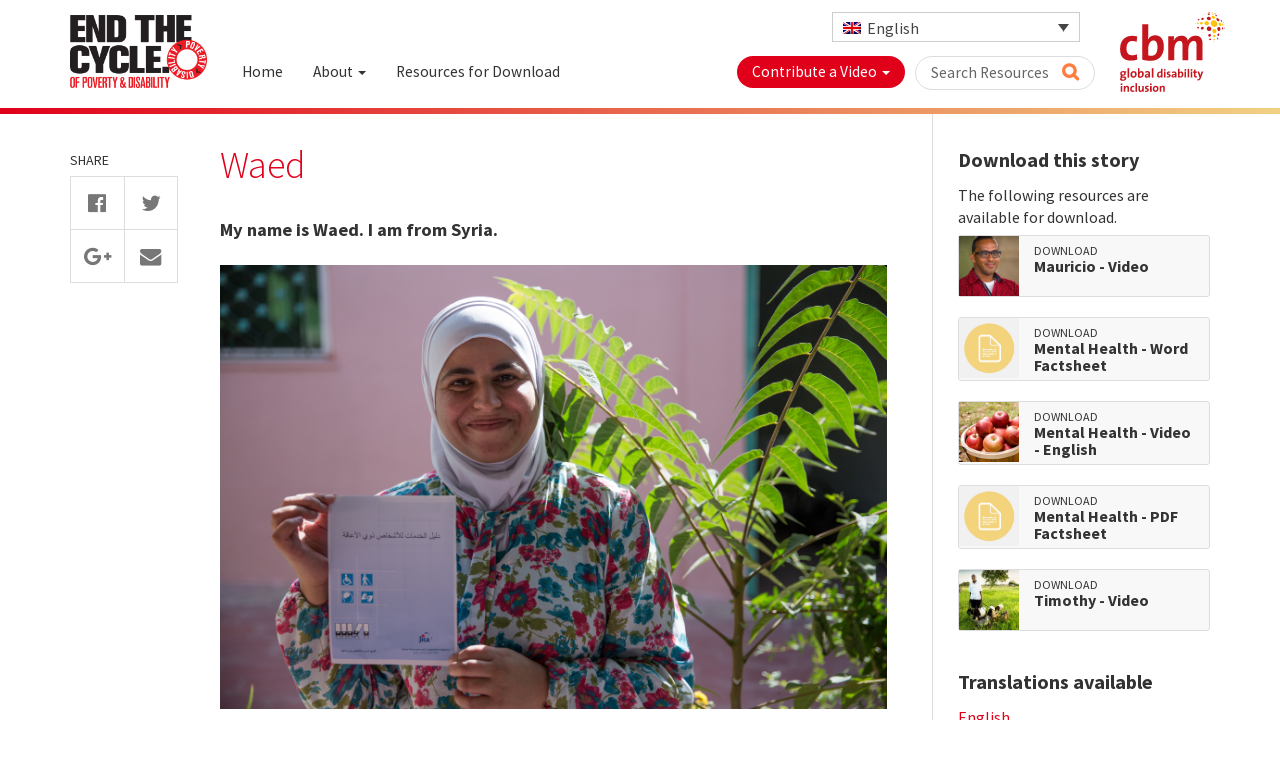

--- FILE ---
content_type: text/html; charset=UTF-8
request_url: https://www.endthecycle.info/stories/waed/
body_size: 12275
content:
<!DOCTYPE html>
<html lang="en-US">
	<head>
		<meta charset="utf-8" />
		<meta http-equiv="X-UA-Compatible" content="IE=edge,chrome=1">
		<meta name="viewport" content="width=device-width, initial-scale=1.0">
		
		<!--<link rel="stylesheet" type="text/css" href="https://www.endthecycle.info/wp-content/themes/endthecycle/assets/css/normalize.css" />-->


		<link href='https://fonts.googleapis.com/css?family=Source+Sans+Pro:300,400,700' rel='stylesheet' type='text/css'>
		<link rel="alternate" hreflang="en-us" href="https://www.endthecycle.info/stories/waed/" />
<link rel="alternate" hreflang="fr-fr" href="https://www.endthecycle.info/stories/waed/?lang=fr" />
<link rel="alternate" hreflang="es-es" href="https://www.endthecycle.info/stories/waed/?lang=es" />
<link rel="alternate" hreflang="ar" href="https://www.endthecycle.info/stories/waed/?lang=ar" />

<!-- This site is optimized with the Yoast SEO plugin v12.4 - https://yoast.com/wordpress/plugins/seo/ -->
<title>Waed - End The Cycle</title>
<meta name="robots" content="max-snippet:-1, max-image-preview:large, max-video-preview:-1"/>
<link rel="canonical" href="https://www.endthecycle.info/stories/waed/" />
<meta property="og:locale" content="en_US" />
<meta property="og:type" content="article" />
<meta property="og:title" content="Waed - End The Cycle" />
<meta property="og:description" content="My name is Waed. I am from Syria." />
<meta property="og:url" content="https://www.endthecycle.info/stories/waed/" />
<meta property="og:site_name" content="End The Cycle" />
<meta property="article:tag" content="employment" />
<meta property="article:tag" content="empowerment" />
<meta property="article:tag" content="humanitarian" />
<meta property="article:tag" content="mental health" />
<meta property="article:tag" content="Syria" />
<meta property="article:tag" content="woman" />
<meta property="og:image" content="https://www.endthecycle.info/wp-content/uploads/2017/05/201610-Jordan-Waed-002-Copy-1024x683.jpg" />
<meta property="og:image:secure_url" content="https://www.endthecycle.info/wp-content/uploads/2017/05/201610-Jordan-Waed-002-Copy-1024x683.jpg" />
<meta property="og:image:width" content="1024" />
<meta property="og:image:height" content="683" />
<meta name="twitter:card" content="summary" />
<meta name="twitter:description" content="My name is Waed. I am from Syria." />
<meta name="twitter:title" content="Waed - End The Cycle" />
<meta name="twitter:image" content="https://www.endthecycle.info/wp-content/uploads/2017/05/201610-Jordan-Waed-002-Copy.jpg" />
<script type='application/ld+json' class='yoast-schema-graph yoast-schema-graph--main'>{"@context":"https://schema.org","@graph":[{"@type":"WebSite","@id":"https://www.endthecycle.info/#website","url":"https://www.endthecycle.info/","name":"End The Cycle","potentialAction":{"@type":"SearchAction","target":"https://www.endthecycle.info/?s={search_term_string}","query-input":"required name=search_term_string"}},{"@type":"ImageObject","@id":"https://www.endthecycle.info/stories/waed/#primaryimage","url":"https://www.endthecycle.info/wp-content/uploads/2017/05/201610-Jordan-Waed-002-Copy.jpg","width":2880,"height":1920,"caption":"\u064a\u0628\u062f\u0648 \u0648\u0639\u062f \u0641\u062e\u0648\u0631 \u0639\u0642\u062f \u062f\u0644\u064a\u0644 \u0643\u062a\u0628\u062a"},{"@type":"WebPage","@id":"https://www.endthecycle.info/stories/waed/#webpage","url":"https://www.endthecycle.info/stories/waed/","inLanguage":"en-US","name":"Waed - End The Cycle","isPartOf":{"@id":"https://www.endthecycle.info/#website"},"primaryImageOfPage":{"@id":"https://www.endthecycle.info/stories/waed/#primaryimage"},"datePublished":"2016-05-22T02:01:45+00:00","dateModified":"2018-05-23T01:13:06+00:00"}]}</script>
<!-- / Yoast SEO plugin. -->

<link rel='dns-prefetch' href='//s.w.org' />
<link rel='stylesheet' id='ajaxy-sf-common-css'  href='https://www.endthecycle.info/wp-content/plugins/ajaxy-search-form/themes/common.css?ver=4.9.26' type='text/css' media='all' />
<link rel='stylesheet' id='ajaxy-sf-selective-css'  href='https://www.endthecycle.info/wp-content/plugins/ajaxy-search-form/themes/selective.css?ver=4.9.26' type='text/css' media='all' />
<link rel='stylesheet' id='ajaxy-sf-theme-css'  href='https://www.endthecycle.info/wp-content/plugins/ajaxy-search-form/themes/default/style.css?ver=4.9.26' type='text/css' media='all' />
<link rel='stylesheet' id='wpml-legacy-dropdown-click-0-css'  href='//www.endthecycle.info/wp-content/plugins/sitepress-multilingual-cms/templates/language-switchers/legacy-dropdown-click/style.css?ver=1' type='text/css' media='all' />
<style id='wpml-legacy-dropdown-click-0-inline-css' type='text/css'>
.wpml-ls-statics-shortcode_actions{background-color:#ffffff;}.wpml-ls-statics-shortcode_actions, .wpml-ls-statics-shortcode_actions .wpml-ls-sub-menu, .wpml-ls-statics-shortcode_actions a {border-color:#cdcdcd;}.wpml-ls-statics-shortcode_actions a {color:#444444;background-color:#ffffff;}.wpml-ls-statics-shortcode_actions a:hover,.wpml-ls-statics-shortcode_actions a:focus {color:#000000;background-color:#eeeeee;}.wpml-ls-statics-shortcode_actions .wpml-ls-current-language>a {color:#444444;background-color:#ffffff;}.wpml-ls-statics-shortcode_actions .wpml-ls-current-language:hover>a, .wpml-ls-statics-shortcode_actions .wpml-ls-current-language>a:focus {color:#000000;background-color:#eeeeee;}
</style>
<link rel='stylesheet' id='bootstrap-css-css'  href='https://www.endthecycle.info/wp-content/themes/endthecycle/assets/css/bootstrap.min.css?ver=1.0.0' type='text/css' media='all' />
<link rel='stylesheet' id='theme-css-css'  href='https://www.endthecycle.info/wp-content/themes/endthecycle/assets/css/styles.css?ver=1.0.1' type='text/css' media='all' />
<link rel='stylesheet' id='animate-css'  href='https://www.endthecycle.info/wp-content/themes/endthecycle/assets/css/animate.css?ver=1.0.0' type='text/css' media='all' />
<link rel='stylesheet' id='font-awesome.min-css'  href='https://www.endthecycle.info/wp-content/themes/endthecycle/assets/css/font-awesome.min.css?ver=1.0.0' type='text/css' media='all' />
<script type='text/javascript' src='https://www.endthecycle.info/wp-includes/js/jquery/jquery.js?ver=1.11.0'></script>
<script type='text/javascript' src='https://www.endthecycle.info/wp-content/plugins/gravityforms/js/jquery.json.min.js?ver=2.4.15'></script>
<script type='text/javascript'>
/* <![CDATA[ */
var gf_global = {"gf_currency_config":{"name":"U.S. Dollar","symbol_left":"$","symbol_right":"","symbol_padding":"","thousand_separator":",","decimal_separator":".","decimals":2},"base_url":"https:\/\/www.endthecycle.info\/wp-content\/plugins\/gravityforms","number_formats":[],"spinnerUrl":"https:\/\/www.endthecycle.info\/wp-content\/plugins\/gravityforms\/images\/spinner.gif"};
/* ]]> */
</script>
<script type='text/javascript' src='https://www.endthecycle.info/wp-content/plugins/gravityforms/js/gravityforms.min.js?ver=2.4.15'></script>
<script type='text/javascript' src='//www.endthecycle.info/wp-content/plugins/sitepress-multilingual-cms/templates/language-switchers/legacy-dropdown-click/script.js?ver=1'></script>
<link rel='https://api.w.org/' href='https://www.endthecycle.info/wp-json/' />
<link rel="EditURI" type="application/rsd+xml" title="RSD" href="https://www.endthecycle.info/xmlrpc.php?rsd" />
<link rel="wlwmanifest" type="application/wlwmanifest+xml" href="https://www.endthecycle.info/wp-includes/wlwmanifest.xml" /> 
<meta name="generator" content="WordPress 4.9.26" />
<link rel='shortlink' href='https://www.endthecycle.info/?p=1338' />
<link rel="alternate" type="application/json+oembed" href="https://www.endthecycle.info/wp-json/oembed/1.0/embed?url=https%3A%2F%2Fwww.endthecycle.info%2Fstories%2Fwaed%2F" />
<link rel="alternate" type="text/xml+oembed" href="https://www.endthecycle.info/wp-json/oembed/1.0/embed?url=https%3A%2F%2Fwww.endthecycle.info%2Fstories%2Fwaed%2F&#038;format=xml" />
<meta name="generator" content="WPML ver:4.3.3 stt:5,1,4,2;" />
		<!-- AJAXY SEARCH V 3.0.7-->
				<script type="text/javascript">
			/* <![CDATA[ */
				var sf_position = '0';
				var sf_templates = "<a href=\"{search_url_escaped}\"><span class=\"sf_text\">See more results for \"{search_value}\"<\/span><span class=\"sf_small\">Displaying top {total} results<\/span><\/a>";
				var sf_input = 's';
				jQuery(document).ready(function(){
					jQuery(sf_input).ajaxyLiveSearch({"expand":"0","searchUrl":"http:\/\/www.endthecycle.info\/?s=%s","text":"Search","delay":"700","iwidth":"250","width":"315","ajaxUrl":"https:\/\/www.endthecycle.info\/wp-admin\/admin-ajax.php?lang=en","rtl":"0"});
					jQuery(".sf_ajaxy-selective-input").keyup(function() {
						var width = jQuery(this).val().length * 8;
						if(width < 50) {
							width = 50;
						}
						jQuery(this).width(width);
					});
					jQuery(".sf_ajaxy-selective-search").click(function() {
						jQuery(this).find(".sf_ajaxy-selective-input").focus();
					});
					jQuery(".sf_ajaxy-selective-close").click(function() {
						jQuery(this).parent().remove();
					});
				});
			/* ]]> */
		</script>
		<script type="text/javascript">
	window._se_plugin_version = '8.1.9';
</script>
		<style type="text/css">.recentcomments a{display:inline !important;padding:0 !important;margin:0 !important;}</style>
		<style type="text/css">.broken_link, a.broken_link {
	text-decoration: line-through;
}</style>
		<link rel="apple-touch-icon" sizes="57x57" href="/icons/apple-icon-57x57.png">
		<link rel="apple-touch-icon" sizes="60x60" href="/icons/apple-icon-60x60.png">
		<link rel="apple-touch-icon" sizes="72x72" href="/icons/apple-icon-72x72.png">
		<link rel="apple-touch-icon" sizes="76x76" href="/icons/apple-icon-76x76.png">
		<link rel="apple-touch-icon" sizes="114x114" href="/icons/apple-icon-114x114.png">
		<link rel="apple-touch-icon" sizes="120x120" href="/icons/apple-icon-120x120.png">
		<link rel="apple-touch-icon" sizes="144x144" href="/icons/apple-icon-144x144.png">
		<link rel="apple-touch-icon" sizes="152x152" href="/icons/apple-icon-152x152.png">
		<link rel="apple-touch-icon" sizes="180x180" href="/icons/apple-icon-180x180.png">
		<link rel="icon" type="image/png" sizes="192x192"  href="/icons/android-icon-192x192.png">
		<link rel="icon" type="image/png" sizes="32x32" href="/icons/favicon-32x32.png">
		<link rel="icon" type="image/png" sizes="96x96" href="/icons/favicon-96x96.png">
		<link rel="icon" type="image/png" sizes="16x16" href="/icons/favicon-16x16.png">
		<link rel="manifest" href="/icons/manifest.json">
		<meta name="msapplication-TileColor" content="#ffffff">
		<meta name="msapplication-TileImage" content="/icons/ms-icon-144x144.png">
		<meta name="theme-color" content="#ffffff">

		<script>
		  (function(i,s,o,g,r,a,m){i['GoogleAnalyticsObject']=r;i[r]=i[r]||function(){
		  (i[r].q=i[r].q||[]).push(arguments)},i[r].l=1*new Date();a=s.createElement(o),
		  m=s.getElementsByTagName(o)[0];a.async=1;a.src=g;m.parentNode.insertBefore(a,m)
		  })(window,document,'script','https://www.google-analytics.com/analytics.js','ga');

		  ga('create', 'UA-24267127-1', 'auto');
		  ga('send', 'pageview');

		</script>

				
		
		<link rel="alternate" type="application/rss+xml" title="RSS 2.0" href="https://www.endthecycle.info/feed/">

		<script>
		  (function(i,s,o,g,r,a,m){i['GoogleAnalyticsObject']=r;i[r]=i[r]||function(){
		  (i[r].q=i[r].q||[]).push(arguments)},i[r].l=1*new Date();a=s.createElement(o),
		  m=s.getElementsByTagName(o)[0];a.async=1;a.src=g;m.parentNode.insertBefore(a,m)
		  })(window,document,'script','https://www.google-analytics.com/analytics.js','ga');

		  ga('create', 'UA-24267127-1', 'auto');
		  ga('send', 'pageview');

		</script>

	</head>
	<body class="stories-template-default single single-stories postid-1338">
		<div id="st-container" class="st-container">

			<nav class="st-menu st-effect-4" id="menu-4">
				<i class="fa fa-times"></i>
				<div class="logo-container">
										<a href="https://www.endthecycle.info">
						<img src="https://www.endthecycle.info/wp-content/themes/endthecycle/assets/images/logo1.png" class="center-block img-responsive">
					</a>
				</div>

				<ul id="menu-header-nav" class="nav navbar-nav"><li id="menu-item-696" class="menu-item menu-item-type-post_type menu-item-object-page menu-item-home menu-item-696"><a title="Home" href="https://www.endthecycle.info/"><span class="navtitle">Home</span></a></li>
<li id="menu-item-34" class="menu-item menu-item-type-post_type menu-item-object-page menu-item-has-children menu-item-34 dropdown"><a title="About" href="#" data-toggle="dropdown" class="dropdown-toggle" aria-haspopup="true"><span class="navtitle">About</span> <span class="caret"></span></a>
<ul role="menu" class=" dropdown-menu">
	<li id="menu-item-168" class="menu-item menu-item-type-post_type menu-item-object-page menu-item-168"><a title="About Us" href="https://www.endthecycle.info/about-us/"><span class="navtitle">About Us</span></a></li>
	<li id="menu-item-198" class="menu-item menu-item-type-custom menu-item-object-custom menu-item-198"><a title="Our Approach" href="/~endthecy/about-us/#approach"><span class="navtitle">Our Approach</span></a></li>
	<li id="menu-item-31" class="menu-item menu-item-type-post_type menu-item-object-page menu-item-31"><a title="The Cycle" href="https://www.endthecycle.info/the-cycle/"><span class="navtitle">The Cycle</span></a></li>
	<li id="menu-item-32" class="menu-item menu-item-type-post_type menu-item-object-page menu-item-32"><a title="Endorsing Partners" href="https://www.endthecycle.info/endorsing-partners/"><span class="navtitle">Endorsing Partners</span></a></li>
</ul>
</li>
<li id="menu-item-1257" class="menu-item menu-item-type-custom menu-item-object-custom menu-item-1257"><a title="Resources for Download" href="https://www.endthecycle.info/resources/"><span class="navtitle">Resources for Download</span></a></li>
								    <li class="divider">Contribute a Video</li>
									
									<li class="hidden-xs menu-item menu-item-type-post_type menu-item-object-page"><a title="Download Toolkit" href="https://www.endthecycle.info/download-toolkit/" class="menu-contribute"><span class="navtitle">Download Toolkit</span></a></li>
									<li><a href="https://www.endthecycle.info/contribute/" title="Login" class="menu-contribute">Login</a></li>

																		<li class="divider"></li>
									<li class="searchbtn"><div class="language">
										
<div class="wpml-ls-statics-shortcode_actions wpml-ls wpml-ls-legacy-dropdown-click js-wpml-ls-legacy-dropdown-click" id="lang_sel_click">
	<ul>

		<li class="wpml-ls-slot-shortcode_actions wpml-ls-item wpml-ls-item-en wpml-ls-current-language wpml-ls-first-item wpml-ls-item-legacy-dropdown-click">

			<a href="#" class="js-wpml-ls-item-toggle wpml-ls-item-toggle lang_sel_sel icl-en"><img class="wpml-ls-flag iclflag" src="https://www.endthecycle.info/wp-content/plugins/sitepress-multilingual-cms/res/flags/en.png" alt=""><span class="wpml-ls-native icl_lang_sel_native">English</span></a>

			<ul class="js-wpml-ls-sub-menu wpml-ls-sub-menu">
				
					<li class="icl-fr wpml-ls-slot-shortcode_actions wpml-ls-item wpml-ls-item-fr">
						<a href="https://www.endthecycle.info/stories/waed/?lang=fr" class="wpml-ls-link"><img class="wpml-ls-flag iclflag" src="https://www.endthecycle.info/wp-content/plugins/sitepress-multilingual-cms/res/flags/fr.png" alt=""><span class="wpml-ls-native icl_lang_sel_native" lang="fr">Français</span><span class="wpml-ls-display icl_lang_sel_translated"><span class="wpml-ls-bracket icl_lang_sel_bracket"> (</span>French<span class="wpml-ls-bracket icl_lang_sel_bracket">)</span></span></a>
					</li>

				
					<li class="icl-es wpml-ls-slot-shortcode_actions wpml-ls-item wpml-ls-item-es">
						<a href="https://www.endthecycle.info/stories/waed/?lang=es" class="wpml-ls-link"><img class="wpml-ls-flag iclflag" src="https://www.endthecycle.info/wp-content/plugins/sitepress-multilingual-cms/res/flags/es.png" alt=""><span class="wpml-ls-native icl_lang_sel_native" lang="es">Español</span><span class="wpml-ls-display icl_lang_sel_translated"><span class="wpml-ls-bracket icl_lang_sel_bracket"> (</span>Spanish<span class="wpml-ls-bracket icl_lang_sel_bracket">)</span></span></a>
					</li>

				
					<li class="icl-ar wpml-ls-slot-shortcode_actions wpml-ls-item wpml-ls-item-ar wpml-ls-last-item">
						<a href="https://www.endthecycle.info/stories/waed/?lang=ar" class="wpml-ls-link"><img class="wpml-ls-flag iclflag" src="https://www.endthecycle.info/wp-content/plugins/sitepress-multilingual-cms/res/flags/ar.png" alt=""><span class="wpml-ls-native icl_lang_sel_native" lang="ar">العربية</span><span class="wpml-ls-display icl_lang_sel_translated"><span class="wpml-ls-bracket icl_lang_sel_bracket"> (</span>Arabic<span class="wpml-ls-bracket icl_lang_sel_bracket">)</span></span></a>
					</li>

							</ul>

		</li>

	</ul>
</div>
									</div></li>
			    </ul>
			</nav>
			<!-- content push wrapper -->
			<div class="st-pusher">
				<div class="st-content wow fadeIn"><!-- this is the wrapper for the content -->
					<div class="st-content-inner"><!-- extra div for emulating position:fixed of the menu -->
						<!-- Top Navigation -->
						<div class="main clearfix">
							<div class="container">
								<header>
									<div class="container">
										<div class="row">

											<div id="skip"><a href="#content">Skip to main content</a></div>

											<div class="logo-container visible-xs">
																								<a href="https://www.endthecycle.info">
													<img src="https://www.endthecycle.info/wp-content/themes/endthecycle/assets/images/logo1.png" class="center-block img-responsive" alt="End The Cycle of Poverty & Disability logo – Homepage">
												</a>
											</div>

											<div class="headernav">
												<div class="logo-container hidden-xs">
																										<a href="https://www.endthecycle.info">
														<img src="https://www.endthecycle.info/wp-content/themes/endthecycle/assets/images/logo1.png" class="center-block img-responsive" alt="End The Cycle of Poverty & Disability logo – Homepage">
													</a>
												</div>

												<div class="topnav hidden-xs text-right">

													<a href="https://cbm-global.org/" target="_blank" title="AN initiative of CBM Global - visit CBM Global's website" class="hidden-sm"><img src="https://www.endthecycle.info/wp-content/themes/endthecycle/assets/images/cbmg-logo-stacked.svg" class="img-responsive cbm-logo-header"></a>

													<!--<div class="fontsize">
														<img src="https://www.endthecycle.info/wp-content/themes/endthecycle/assets/images/icon_fontsize.png" alt="">
														<button id="smaller" title="Decrease Font Size" class="btn btn-outline smaller">-</button>
														<button id="bigger" title="Increase Font Size" class="btn btn-outline">+</button>
													</div>-->
													<div class="language">
														
<div class="wpml-ls-statics-shortcode_actions wpml-ls wpml-ls-legacy-dropdown-click js-wpml-ls-legacy-dropdown-click" id="lang_sel_click">
	<ul>

		<li class="wpml-ls-slot-shortcode_actions wpml-ls-item wpml-ls-item-en wpml-ls-current-language wpml-ls-first-item wpml-ls-item-legacy-dropdown-click">

			<a href="#" class="js-wpml-ls-item-toggle wpml-ls-item-toggle lang_sel_sel icl-en"><img class="wpml-ls-flag iclflag" src="https://www.endthecycle.info/wp-content/plugins/sitepress-multilingual-cms/res/flags/en.png" alt=""><span class="wpml-ls-native icl_lang_sel_native">English</span></a>

			<ul class="js-wpml-ls-sub-menu wpml-ls-sub-menu">
				
					<li class="icl-fr wpml-ls-slot-shortcode_actions wpml-ls-item wpml-ls-item-fr">
						<a href="https://www.endthecycle.info/stories/waed/?lang=fr" class="wpml-ls-link"><img class="wpml-ls-flag iclflag" src="https://www.endthecycle.info/wp-content/plugins/sitepress-multilingual-cms/res/flags/fr.png" alt=""><span class="wpml-ls-native icl_lang_sel_native" lang="fr">Français</span><span class="wpml-ls-display icl_lang_sel_translated"><span class="wpml-ls-bracket icl_lang_sel_bracket"> (</span>French<span class="wpml-ls-bracket icl_lang_sel_bracket">)</span></span></a>
					</li>

				
					<li class="icl-es wpml-ls-slot-shortcode_actions wpml-ls-item wpml-ls-item-es">
						<a href="https://www.endthecycle.info/stories/waed/?lang=es" class="wpml-ls-link"><img class="wpml-ls-flag iclflag" src="https://www.endthecycle.info/wp-content/plugins/sitepress-multilingual-cms/res/flags/es.png" alt=""><span class="wpml-ls-native icl_lang_sel_native" lang="es">Español</span><span class="wpml-ls-display icl_lang_sel_translated"><span class="wpml-ls-bracket icl_lang_sel_bracket"> (</span>Spanish<span class="wpml-ls-bracket icl_lang_sel_bracket">)</span></span></a>
					</li>

				
					<li class="icl-ar wpml-ls-slot-shortcode_actions wpml-ls-item wpml-ls-item-ar wpml-ls-last-item">
						<a href="https://www.endthecycle.info/stories/waed/?lang=ar" class="wpml-ls-link"><img class="wpml-ls-flag iclflag" src="https://www.endthecycle.info/wp-content/plugins/sitepress-multilingual-cms/res/flags/ar.png" alt=""><span class="wpml-ls-native icl_lang_sel_native" lang="ar">العربية</span><span class="wpml-ls-display icl_lang_sel_translated"><span class="wpml-ls-bracket icl_lang_sel_bracket"> (</span>Arabic<span class="wpml-ls-bracket icl_lang_sel_bracket">)</span></span></a>
					</li>

							</ul>

		</li>

	</ul>
</div>

													</div>
												</div>


												<ul id="menu-header-nav-1" class="nav navbar-nav"><li class="menu-item menu-item-type-post_type menu-item-object-page menu-item-home menu-item-696"><a title="Home" href="https://www.endthecycle.info/"><span class="navtitle">Home</span></a></li>
<li class="menu-item menu-item-type-post_type menu-item-object-page menu-item-has-children menu-item-34 dropdown"><a title="About" href="#" data-toggle="dropdown" class="dropdown-toggle" aria-haspopup="true"><span class="navtitle">About</span> <span class="caret"></span></a>
<ul role="menu" class=" dropdown-menu">
	<li class="menu-item menu-item-type-post_type menu-item-object-page menu-item-168"><a title="About Us" href="https://www.endthecycle.info/about-us/"><span class="navtitle">About Us</span></a></li>
	<li class="menu-item menu-item-type-custom menu-item-object-custom menu-item-198"><a title="Our Approach" href="/~endthecy/about-us/#approach"><span class="navtitle">Our Approach</span></a></li>
	<li class="menu-item menu-item-type-post_type menu-item-object-page menu-item-31"><a title="The Cycle" href="https://www.endthecycle.info/the-cycle/"><span class="navtitle">The Cycle</span></a></li>
	<li class="menu-item menu-item-type-post_type menu-item-object-page menu-item-32"><a title="Endorsing Partners" href="https://www.endthecycle.info/endorsing-partners/"><span class="navtitle">Endorsing Partners</span></a></li>
</ul>
</li>
<li class="menu-item menu-item-type-custom menu-item-object-custom menu-item-1257"><a title="Resources for Download" href="https://www.endthecycle.info/resources/"><span class="navtitle">Resources for Download</span></a></li>
											</ul>
											<ul class="nav navbar-nav navbar-right">

												<li class="hidden-xs menu-item menu-item-type-post_type menu-item-object-page menu-item-has-children menu-item-74 dropdown"><a title="Contribute" href="#" data-toggle="dropdown" class="dropdown-toggle" aria-haspopup="true" aria-expanded="false"><span class="navtitle">Contribute a Video</span> <span class="caret"></span></a>
												<ul role="menu" class=" dropdown-menu">


													
													<li class="hidden-xs menu-item menu-item-type-post_type menu-item-object-page menu-item-86"><a title="Download Toolkit" href="https://www.endthecycle.info/download-toolkit/"><span class="navtitle">Download Toolkit</span></a></li>
													<li><a href="https://www.endthecycle.info/contribute/" title="Login">Login</a></li>

													

												</ul>

												</li>

												    <li class="searchbtn hidden-xs"><a role="button" data-toggle="collapse" href="#collapseSearch" onclick="document.getElementById('searchinput').focus(); return false;" aria-expanded="false" aria-controls="collapseSearch" class="btn btn-outline">Search Resources <i class="fa fa-search" title="Search Resources"></i></a></li>
													<li id="st-trigger-effects" class="visible-xs"><button data-effect="st-effect-4" title="Open menu"><i class="fa fa-bars"></i></button></li>
												</ul>
											</div>
										</div>
									</div>

									<div class="gradient"></div>
									<div class="collapse fade" id="collapseSearch">
										<div class="container">
											<a href="#" id="closesearch"><i class="fa fa-times-circle"></i></a>
											
		<!-- Ajaxy Search Form v3.0.7 -->
		<div id="697e9b5727b59" class="sf_container">
			<form role="search" method="get" class="searchform" action="https://www.endthecycle.info/" >
				<div>
					<label class="screen-reader-text" for="s">Search for:</label>
					<div class="sf_search" style="border:1px solid #333">
						<span class="sf_block">
							<input style="width:250px;" class="sf_input" placeholder="Begin typing your search here..." id="searchinput" autocomplete="off" type="text" value="Search" name="s"/>
							<button class="sf_button searchsubmit" type="submit"><span class="sf_hidden">Search</span></button>
						</span>
					</div>
				</div>
			<input type='hidden' name='lang' value='en' /></form>
		</div>
		<script type="text/javascript">
			/* <![CDATA[ */
				function sf_custom_data_697e9b5727b59(data){ 
					data.show_category = "0";
					data.show_post_category = "0";
					data.post_types = "";
					return data;
				}
				jQuery(document).ready(function(){
					jQuery("#697e9b5727b59 .sf_input").ajaxyLiveSearch({"expand":"0","searchUrl":"http:\/\/www.endthecycle.info\/?s=%s","text":"Search","delay":"700","iwidth":"250","width":"315","ajaxUrl":"https:\/\/www.endthecycle.info\/wp-admin\/admin-ajax.php?lang=en","ajaxData":"sf_custom_data_697e9b5727b59","search":false,"rtl":"0"});					
				});
			/* ]]> */
		</script>										</div>
									</div>


								</header>
							</div> <!-- //container -->

  <div class="container">
    <div class="row">

      <div class="col-sm-9 border">

        <div class="row">

          <div class="col-sm-12">
            <div id="content" tabindex="-1">

              <div class="share-panel">
					<p class="share-heading">SHARE</p>
					<ul class="share-buttons">
					  <li><a href="https://www.facebook.com/sharer/sharer.php?u=http%3A%2F%2Fwww.endthecycle.info%2F&t=" target="_blank" title="Share on Facebook" onclick="window.open('https://www.facebook.com/sharer/sharer.php?u=' + encodeURIComponent(document.URL) + '&t=' + encodeURIComponent(document.URL)); return false;"><i class="fa fa-facebook-official fa-lg"></i></a></li>
					  <li><a href="https://twitter.com/intent/tweet?source=http%3A%2F%2Fwww.endthecycle.info%2F&text=:%20http%3A%2F%2Fwww.endthecycle.info%2F" target="_blank" title="Tweet" onclick="window.open('https://twitter.com/intent/tweet?text=' + encodeURIComponent(document.title) + ':%20' + encodeURIComponent(document.URL)); return false;"><i class="fa fa-twitter fa-lg"></i></a></li>
					  <li><a href="https://plus.google.com/share?url=http%3A%2F%2Fwww.endthecycle.info%2F" target="_blank" title="Share on Google+" onclick="window.open('https://plus.google.com/share?url=' + encodeURIComponent(document.URL)); return false;"><i class="fa fa-google-plus fa-lg"></i></a></li>
					  <li><a href="mailto:?subject=&body=:%20http%3A%2F%2Fwww.endthecycle.info%2F" target="_blank" title="Email" onclick="window.open('mailto:?subject=' + encodeURIComponent(document.title) + '&body=' +  encodeURIComponent(document.URL)); return false;"><i class="fa fa-envelope fa-lg"></i></a></li>
					  					</ul>
				</div> <!-- //share-panel -->

              
                <div class="post individual">

                  <h1>Waed</h1>

                  
                  
                  
                                      <span class="largertext"> <strong><p>My name is Waed. I am from Syria.</p>
</strong> </span>
                  
                                                            <img width="2880" height="1920" src="https://www.endthecycle.info/wp-content/uploads/2017/05/201610-Jordan-Waed-002-Copy.jpg" class="attachment-full size-full wp-post-image" alt="يبدو وعد فخور عقد دليل كتبت" srcset="https://www.endthecycle.info/wp-content/uploads/2017/05/201610-Jordan-Waed-002-Copy.jpg 2880w, https://www.endthecycle.info/wp-content/uploads/2017/05/201610-Jordan-Waed-002-Copy-300x200.jpg 300w, https://www.endthecycle.info/wp-content/uploads/2017/05/201610-Jordan-Waed-002-Copy-768x512.jpg 768w, https://www.endthecycle.info/wp-content/uploads/2017/05/201610-Jordan-Waed-002-Copy-1024x683.jpg 1024w" sizes="(max-width: 2880px) 100vw, 2880px" />
                                      
                  <!--															<img width="2880" height="1920" src="https://www.endthecycle.info/wp-content/uploads/2017/05/201610-Jordan-Waed-002-Copy.jpg" class="attachment-full size-full wp-post-image" alt="يبدو وعد فخور عقد دليل كتبت" srcset="https://www.endthecycle.info/wp-content/uploads/2017/05/201610-Jordan-Waed-002-Copy.jpg 2880w, https://www.endthecycle.info/wp-content/uploads/2017/05/201610-Jordan-Waed-002-Copy-300x200.jpg 300w, https://www.endthecycle.info/wp-content/uploads/2017/05/201610-Jordan-Waed-002-Copy-768x512.jpg 768w, https://www.endthecycle.info/wp-content/uploads/2017/05/201610-Jordan-Waed-002-Copy-1024x683.jpg 1024w" sizes="(max-width: 2880px) 100vw, 2880px" />								يبدو وعد فخور عقد دليل كتبت													-->

                  <p>&nbsp;</p>
<p>On that day I was just leaving the house to visit our neighbour. A sniper shot me.</p>
<p>I was rescued to my Uncle’s house and I received medication for two months. I received physical therapy at the beginning, but then the security situation became tighter. The therapist skipped some sessions several times because he wasn’t able to reach me. That’s why I was advised to leave to another region that is considered safer. That’s why we came to Jordan. At the beginning it was only my mother and sister who joined me. Afterwards the rest of the family joined us.</p>
<p><strong>At the beginning here in Jordan I did not leave the house.</strong> In the first year my psychological status was very bad. At the beginning the physical therapist used to visit me at the house, and then I decided to get therapy at the centre. Leaving the house to the rehabilitation centre has helped me a lot.</p>
<p>My therapist introduced me to a person who works in the field of disability.</p>
<p>At the beginning he used to deliver lectures at the centre and give psychological support. After awhile I started to love the sessions and meeting other people. <strong>Because as a person with a disability you should always work on yourself, you should not expect that others will satisfy your needs.</strong></p>
<p>I was offered a part time job teaching drawing for one hour a week. After taking this job I decided to leave the house alone. This helped to built up confidence in myself.</p>
<p>I received Disability Equality Training and I started to visit Syrian families who have a person with disability. After this training I started to realise our cause and what are the tools that I can use to defend our cause.</p>
<p>I started to visit a number of societies and organisations asking them for permission to deliver trainings on disability. After receiving the trainings their perspective changed. <strong>Before that they used to look </strong><strong>for a disability in the</strong><strong> person with disability. After receiving the training they started to look at other things that are disabling the persons.</strong> We visited 15 societies. We documented their information in a manual. So we started giving this manual away to persons with disabilities so they know where to go and find services.</p>
<p><strong>Out of my experience I learned that no matter how much advice you provide for a person with a disability or how much psychological support you provide, he or she will not listen or accept that advice unless that comes from a person with a disability.</strong></p>
<p>As a person with a disability my life did not end. I maintain social relationships. I still have the chance to get married and give birth to children.</p>
<p>My family keeps asking me, “what do you need?” I tell them I need nothing. <strong>The only thing I need is to keep moving. I like to be independent. </strong>I never rely on anybody.</p>

                </div><!-- end post -->

              
              
<div id="comments" class="comments-area">

	
	
	
</div><!-- .comments-area -->

              <h3 class="text-center light">More Stories</h3>

              <div class="postnav prev">
                

                  <a href="https://www.endthecycle.info/stories/suzane/" title="Suzane">
                    <div class="crop-circle"><img src="https://www.endthecycle.info/wp-content/uploads/2017/05/201610-Jordan-Suzane-001-Copy-1-150x150.jpg"></div>                                        <span class="title">Suzane</span>
                    <span class="text">I am Suzane from Jordan. I am 34 years old.</span>
                    <span class="text-link">View Story</span>
                  </a>

                                </div> <!-- //postnav next -->

              <div class="postnav next">
                

                  <a href="https://www.endthecycle.info/stories/russell/" title="Russell">
                    <div class="crop-circle"><img src="https://www.endthecycle.info/wp-content/uploads/2016/04/russell-150x150.jpg"></div>                                        <span class="title">Russell</span>
                    <span class="text">My name is Russell. I am 35 years old. I live in Dhaka.</span>
                    <span class="text-link">View Story</span>
                  </a>

                                </div> <!-- //postnav next -->

            </div>
          </div> <!-- end col-9 -->
        </div> <!-- end row -->
      </div>  <!-- end col-9 -->

      <div class="col-sm-3">

        <div class="panel-group" id="accordion" role="tablist" aria-multiselectable="true">

          <div class="fixedwrap">

            
                <div class="related-files">
                  <h3>Download this story                  </h3>

                  <p>The following resources are available for download. </p>

                  
                    <div class="thumbnail">
                      <div class="media">

                        
                                                  <a href="https://www.endthecycle.info/file/mauricio-video/" class="pull-left">
                            
                            <img src="https://www.endthecycle.info/wp-content/uploads/2020/01/Mauricio-Story-150x150.jpg">                                                      </a>
                          <div class="media-body">
                            <h4 class="media-heading" style="padding-top: 0px;border:0px;margin: 0px;">
                              <em>Download</em><br>
                                                              <a href="https://www.endthecycle.info/file/mauricio-video/" class="pull-left">
                                  
                                  Mauricio - Video                                </a>
                            </h4>

                          </div>

                      </div>
                    </div>

                  
                    <div class="thumbnail">
                      <div class="media">

                        
                                                <a href="https://www.endthecycle.info/wp-content/uploads/2016/07/ETC-Mental-Health-factsheet_FINAL.docx" class="pull-left" download>
                          
                                                      </a>
                          <div class="media-body">
                            <h4 class="media-heading" style="padding-top: 0px;border:0px;margin: 0px;">
                              <em>Download</em><br>
                                                            <a href="https://www.endthecycle.info/wp-content/uploads/2016/07/ETC-Mental-Health-factsheet_FINAL.docx" class="pull-left" download>
                                
                                  Mental Health - Word Factsheet                                </a>
                            </h4>

                          </div>

                      </div>
                    </div>

                  
                    <div class="thumbnail">
                      <div class="media">

                        
                                                  <a href="https://www.endthecycle.info/file/mental-health-video/" class="pull-left">
                            
                            <img src="https://www.endthecycle.info/wp-content/uploads/2016/02/badrul-150x150.jpg">                                                      </a>
                          <div class="media-body">
                            <h4 class="media-heading" style="padding-top: 0px;border:0px;margin: 0px;">
                              <em>Download</em><br>
                                                              <a href="https://www.endthecycle.info/file/mental-health-video/" class="pull-left">
                                  
                                  Mental Health - Video - English                                </a>
                            </h4>

                          </div>

                      </div>
                    </div>

                  
                    <div class="thumbnail">
                      <div class="media">

                        
                                                <a href="https://www.endthecycle.info/wp-content/uploads/2016/06/ETC-factsheet-Mental-Health_FINAL.pdf" class="pull-left" download>
                          
                                                      </a>
                          <div class="media-body">
                            <h4 class="media-heading" style="padding-top: 0px;border:0px;margin: 0px;">
                              <em>Download</em><br>
                                                            <a href="https://www.endthecycle.info/wp-content/uploads/2016/06/ETC-factsheet-Mental-Health_FINAL.pdf" class="pull-left" download>
                                
                                  Mental Health - PDF Factsheet                                </a>
                            </h4>

                          </div>

                      </div>
                    </div>

                  
                    <div class="thumbnail">
                      <div class="media">

                        
                                                  <a href="https://www.endthecycle.info/file/timothy-video/" class="pull-left">
                            
                            <img src="https://www.endthecycle.info/wp-content/uploads/2016/01/timothy-150x150.jpg">                                                      </a>
                          <div class="media-body">
                            <h4 class="media-heading" style="padding-top: 0px;border:0px;margin: 0px;">
                              <em>Download</em><br>
                                                              <a href="https://www.endthecycle.info/file/timothy-video/" class="pull-left">
                                  
                                  Timothy - Video                                </a>
                            </h4>

                          </div>

                      </div>
                    </div>

                  
                </div>
              


                          <div class="related-files">
                <h3>Translations available</h3>

                <a class="also_available" href="https://www.endthecycle.info/stories/waed/?lang=en">English</a><br><a class="also_available" href="https://www.endthecycle.info/stories/waed/?lang=es">Spanish</a><br><a class="also_available" href="https://www.endthecycle.info/stories/waed/?lang=fr">French</a><br><a class="also_available" href="https://www.endthecycle.info/stories/waed/?lang=ar">Arabic</a><br>              </div>
              

            <div class="related-files">

              
                <h3>Related themes</h3>
                <p>Select from the following theme(s) relating to this story </p>
                <div class="w3eden">

                                                          <div class="thumbnail">
                      <div class="media">
                        <a class="pull-left" href="https://www.endthecycle.info/facts-themes/employment/">
                          <img src="https://www.endthecycle.info/wp-content/uploads/2016/05/ETC_Twitter_Square-150x150.jpg">                                                  </a>
                        <div class="media-body">
                          <h4 class="media-heading" style="padding-top: 0px;border:0px;margin: 0px;">
                            <em>Theme</em><br><a
                                href="https://www.endthecycle.info/facts-themes/employment/">Employment</a></h4>

                        </div>

                      </div>
                    </div>
                                                          <div class="thumbnail">
                      <div class="media">
                        <a class="pull-left" href="https://www.endthecycle.info/facts-themes/mental-health/">
                          <img src="https://www.endthecycle.info/wp-content/uploads/2016/05/ETC_Twitter_Square-150x150.jpg">                                                  </a>
                        <div class="media-body">
                          <h4 class="media-heading" style="padding-top: 0px;border:0px;margin: 0px;">
                            <em>Theme</em><br><a
                                href="https://www.endthecycle.info/facts-themes/mental-health/">Mental Health</a></h4>

                        </div>

                      </div>
                    </div>
                                                    </div>
              

            </div> <!-- //related-files -->


          </div> <!-- /fixedwrap -->

        </div>

      </div> <!-- /panel-group -->


    </div> <!-- end col-3 -->


  </div>
  </div>

								<footer class="section scrollspy" id="contact">
									<div class="container">
									<div class="row">
										<div class="col-sm-3">
											<p><a href="https://www.cbm.org.au"><img src="https://www.endthecycle.info/wp-content/themes/endthecycle/assets/images/CBM-Logo-color.svg" class="img-responsive cbm-logo-footer"></a></p>
											<p><strong>End the Cycle is an initiative of CBM Australia, a member of CBM Global</strong></p>
											<p class="lightgrey">&copy; Copyright 2026 CBM Australia. All Rights Reserved.</p>

										</div>
										<div class="col-sm-4">
											<div class="row">
												<div class="col-xs-6">
													<h4>

													End The Cycle</h4>
													<ul>
<li><a href="/the-cycle/">The Cycle</a></li>
<li><a href="https://www.endthecycle.info/stories/">Stories</a></li>
<li><a href="https://www.endthecycle.info/facts-themes/">Facts &amp; Themes</a></li>
<li><a href="https://www.endthecycle.info/resources">Resources</a></li>
<li><a href="https://www.endthecycle.info/about-us/">Our Approach</a></li>
<li><a href="https://www.endthecycle.info/endorsing-partners/">Our Partners</a></li>
<li><a href="https://www.endthecycle.info/blog/">Blog</a></li>
</ul>
												</div>
												<div class="col-xs-6">
													<h4>Useful Links</h4>
													<ul>
<li><a href="https://www.endthecycle.info/contact-us/">Contact Us</a></li>
<li><a href="https://www.endthecycle.info/about-us/">About Us</a></li>
<li><a href="https://www.endthecycle.info/privacy-policy/">Privacy Policy</a></li>
</ul>
												</div>
											</div>

										</div> <!-- //col-sm-4 -->

										<div class="col-sm-4">
											<form action="https://thirstcreative.createsend.com/t/r/s/hhwuui/" method="post" id="subForm" class="form-inline">
											    <h4>Stay Updated</h4>
											    <p>Sign up now to receive notifications when new resources become available.</p>
											    <div class="input-group">
											        <input id="fieldEmail" name="cm-hhwuui-hhwuui" type="text" placeholder="Email Address" required class="form-control input-lg" />
											        <span class="input-group-btn">
											        	<button type="submit" class="btn btn-solid btn-lg" title="Submit email address"><i class="fa fa-envelope-o fa-lg"></i></button>

											        </span>
											    </div>
											</form>




										</div>

										<p class="wcag"><a href="https://www.w3.org/WAI/WCAG2AA-Conformance"
      title="Explanation of WCAG 2.0 Level Double-A Conformance"><img src="https://www.endthecycle.info/wp-content/themes/endthecycle/assets/images/wcag.png" class="img-responsive">This website has been built to a AA accessibility standard</a></p>

										</div>
									</div> <!-- //container -->
								</footer>

						</div><!-- /main -->
					</div><!-- /st-content-inner -->
				</div><!-- /st-content -->
			</div><!-- /st-pusher -->
		</div><!-- /st-container -->

		<!-- Global Modals -->
		<div class="modal fade" id="tandcmodal" tabindex="-1" role="dialog">
		  <div class="modal-dialog">
		    <div class="modal-content">
		      <div class="modal-header">
		        <button type="button" class="close" data-dismiss="modal" aria-label="Close"><span aria-hidden="true">&times;</span></button>
		        <h4 class="modal-title">Resource Terms of Use</h4>
		      </div>
		      <div class="modal-body">
		        <p>When using End the Cycle resources (stories, images, videos) you agree to make sure all organisational stakeholders are aware of these usage terms.</p>
<ol>
<li>End the Cycle resources are not intended to be used for fundraising but through<br />
awareness raising End the Cycle understands raising funds may occur as a result.</li>
<li>For Australia only &#8211; the resources must not be used for political advocacy (Ghana resources<br />
excepted).<br />
According to End the Cycle’s methodology, the people who feature in these resources have told their<br />
own stories and have approved the final resources exactly how they are. In order to ensure the<br />
resources remain in this exact form and as per our agreement with them, please note:</li>
<li>The stories must not be abbreviated, edited, re-told or changed in any way.</li>
<li>If for practical reasons the whole story cannot be told (eg: print space) then the photo must be<br />
provided with a caption that includes a direct link to the story on the End the Cycle website. The<br />
End the Cycle team must be notified of, and agree to such usage in advance.</li>
<li>Images cannot be used on their own. They must be accompanied either by the full story, or<br />
where not possible, by a caption and a direct link to the full story on the End the Cycle website.</li>
<li>Image captions and accompanying texts:
<ol>
<li> Must not be used to retell the person’s story, or represent the individual different to the<br />
original intention. This means captions should be no more than two sentences and<br />
should only be used to introduce the basic information of the story (e.g. the person’s<br />
name, country and situation).</li>
<li>Must adhere to the End the Cycle principles of representing people with<br />
disabilities as active, empowered and contributing members of society.</li>
</ol>
</li>
<li>All images will be provided with the End the Cycle logo in a corner, to avoid confusion as to the<br />
origin of the story.<br />
Image attribution must be given (Photo: name of photographer/DPO/End the Cycle)</li>
<li>In special cases, where only parts of the stories (eg: a short video extract or quote) can be used<br />
this needs to be approved by the person telling the story and/or the local partner via End the<br />
Cycle. This ensures the people telling their stories retain ownership of their stories, how they are<br />
represented, and in which context.</li>
<li>Image and video copyright remains with End the Cycle/CBM.</li>
<li>The videos must not be edited or re-branded.</li>
<li>All resources must remain accessible free of charge to everyone. You are not permitted to<br />
charge any fee to access the End the Cycle resources.</li>
</ol>
<p>If you have any questions, please contact <a href="mailto:contact@endthecycle.info">contact@endthecycle.info</a></p>
		      </div>
		      <div class="modal-footer">
		        <button type="button" class="btn btn-default" data-dismiss="modal">Close</button>
		      </div>
		    </div><!-- /.modal-content -->
		  </div><!-- /.modal-dialog -->
		</div><!-- /.modal (resource terms of use) -->

		<div class="modal fade" id="partnerModal" tabindex="-1" role="dialog" aria-labelledby="partnerModalLabel">
		  <div class="modal-dialog" role="document">
		    <div class="modal-content">
		      <div class="modal-header">
		        <button type="button" class="close" data-dismiss="modal" aria-label="Close"><span aria-hidden="true">&times;</span></button>
		        <h4 class="modal-title" id="exampleModalLabel">Title</h4>
		      </div>
		      <div class="modal-body">
		        Body
		      </div>
		      <div class="modal-footer">
		        <button type="button" class="btn btn-outline " data-dismiss="modal">Close</button>
		      </div>
		    </div>
		  </div>
		</div>

<div class="modal fade" id="videoModalCenter" tabindex="-1" role="dialog" aria-labelledby="videoModalCenter" aria-hidden="true">
    <div class="modal-dialog modal-lg modal-dialog-centered">
      <div class="modal-content">
        <div class="modal-body">
          <button type="button" class="close" data-dismiss="modal" aria-hidden="true">&times;</button>
          <!-- 16:9 aspect ratio -->
          <div class="embed-responsive embed-responsive-16by9">
            <iframe class="embed-responsive-item" src="" id="video"  allowscriptaccess="always">></iframe>
          </div>
        </div>
      </div>
    </div>
  </div>

		<script type='text/javascript' src='https://www.endthecycle.info/wp-content/plugins/ajaxy-search-form/js/sf.js?ver=1.0.1'></script>
<script type='text/javascript' src='https://www.endthecycle.info/wp-content/plugins/ajaxy-search-form/js/sf_selective.js?ver=1.0.0'></script>
<script type='text/javascript' src='https://www.endthecycle.info/wp-content/themes/endthecycle/assets/js/bootstrap.min.js?ver=1.0'></script>
<script type='text/javascript' src='https://www.endthecycle.info/wp-content/themes/endthecycle/assets/js/scripts.js?ver=1.0'></script>
<script type='text/javascript' src='https://www.endthecycle.info/wp-content/themes/endthecycle/assets/js/venobox.min.js?ver=1.0'></script>
<script type='text/javascript' src='https://www.endthecycle.info/wp-content/themes/endthecycle/assets/js/init.js?ver=1.0'></script>
<script type='text/javascript' src='https://www.endthecycle.info/wp-content/themes/endthecycle/assets/js/jquery.socialfeed.js?ver=1.0'></script>
<script type='text/javascript' src='https://www.endthecycle.info/wp-includes/js/wp-embed.min.js?ver=4.9.26'></script>
	</body>
</html>


--- FILE ---
content_type: text/css
request_url: https://www.endthecycle.info/wp-content/plugins/ajaxy-search-form/themes/default/style.css?ver=4.9.26
body_size: 494
content:
#sf_results
{
	background: #fff;
	box-shadow: 0 0 5px #aaa;
	border: 3px solid #ff7e3f;
	border-radius: 6px;
	padding: 15px;
	margin-top: 10px;
}
.sf_text {
	color: #333;
}
.sf_more
{
	background: #fff;
	border-top:1px solid #DDD;
}
#sf_val ul.sf_main
{
	background: #fff;
}
#sf_val ul ul li
{
	color:#000;
	border-color:#fff;
}
#sf_val ul li.sf_selected
{
	background-color: #eee !important;
	border-color: transparent !important;
	color: #333 !important;
}
#sf_val ul li.sf_selected a, #sf_val ul li.sf_selected span
{
	color: #333 !important;
}
#sf_val ul li.sf_header
{
	background: none;
	font-size: 13px;
	border-bottom:1px solid #ddd;
	text-transform: uppercase;
}
#sf_val li.sf_item img
{
	background-color: #eceff5;
}
#sf_val li .sf_small
{
	color:#666;
}

.sf_search .sf_focused{
	color:#fff !important;
}
.sf_search
{	
	background:#fff;
}
.sf_search .sf_button,.sf_search  .searchsubmit
{
	background-image: url("images/sf_search.png") !important;
	background-repeat: no-repeat !important;
	background-position: 0px 0 !important;
	background-color: white !important;
	-webkit-box-shadow: 0 0 0 0 !important;
	-moz-box-shadow:0 0 0 0 !important;
	box-shadow:0 0 0 0 !important;
}
#sf_loading
{
	background-image: url("images/sf_loading.gif") !important;
}
/* selective search css */
.sf_ajaxy-selective-search {
    color: rgba(255, 255, 255, 0.498039);
    text-decoration: none solid rgba(255, 255, 255, 0.498039);
    background: rgb(255, 255, 255) none repeat scroll 0% 0% / auto padding-box border-box;
	border-color:rgba(0, 0, 0, 0.247059) rgba(0, 0, 0, 0.14902) rgba(0, 0, 0, 0.14902) rgba(0, 0, 0, 0.14902);
    font: 16px/24px Arial, sans-serif;
    outline: rgba(255, 255, 255, 0.498039) none 0px;
}


.sf_ajaxy-selective-item {
    color: rgb(255, 255, 255);
	text-decoration: none solid rgb(255, 255, 255);
	background: rgb(109, 132, 180) -webkit-linear-gradient(top, rgb(116, 140, 190), rgb(102, 124, 170)) repeat scroll 0% 0% / auto padding-box border-box;
	border: 1px solid rgb(98, 118, 158);
	border-radius: 2px 2px 2px 2px;
	font: normal normal bold 11px/19px Arial, sans-serif;
	outline: rgb(255, 255, 255) none 0px;
	padding: 0px 8px;
	transition: all 0.218s ease 0s;
}

.sf_ajaxy-selective-close {
    color: rgb(255, 255, 255);
    text-decoration: none solid rgb(255, 255, 255);
    border: 0px none rgb(255, 255, 255);
    font: normal normal bold 11px/19px Arial, sans-serif;
    margin: 16.5px 0px;
    outline: rgb(255, 255, 255) none 0px;
	background: transparent;
}

.sf_ajaxy-selective-search input.sf_ajaxy-selective-input {
    background: rgba(0, 0, 0, 0) none repeat scroll 0% 0% / auto padding-box border-box;
    border: 0px none rgb(0, 0, 0);
	box-shadow: 0 0 0;
}

--- FILE ---
content_type: text/css
request_url: https://www.endthecycle.info/wp-content/themes/endthecycle/assets/css/styles.css?ver=1.0.1
body_size: 14868
content:
body {
	font-family: 'Source Sans Pro', sans-serif;	
	font-size: 16px;
}

#content {
	outline: none;
}

#skip a { 
	position:absolute; 
	left:-10000px; 
	top:auto; 
	width:1px; 
	height:1px; 
	overflow:hidden;
} 
 
#skip a:focus { 
	left: 0;
	background: #e0001a;
	color: #fff;
	padding: 3px 6px;
	width:auto; 
	height:auto; 
} 

a,
a:hover {
	color: #e0011a;
	text-decoration: none;
}

h1 {
	color: #e0011a;
	margin-top: 15px;
	margin-bottom: 10px;
}

h1, h2, h3 {

}

h2.lower {
	text-transform: none;
}

h2 {
	margin: 0 0 1em 0;
	font-weight: bold;
	font-size: 18px;
}

h3 {
	font-weight: bold;
}

h3.light {
	font-size: 30px;
}

.light {
	font-weight: 300 !important;
}

label.text-right {
	float: right;
	line-height: 2.3em;
}

.alert {
	border-radius: 0;
	border: 0 !important;
}

a:focus,
a:active {
	text-decoration: none;
}

.greysection {
	background: #efeee9;
}

.blacksection {
	background: #000;
	color: #fff;
	margin-top: 40px;
	margin-bottom: 40px;
}

.blacksection .video-container {
	margin-top:0;
	margin-bottom: 0;
}

.link-slide {
	text-decoration:none;
	display: inline-block;
	white-space: nowrap;
}

.link-slide:after {
	content: '';
	display: block;
	height: 1px;
	width: 0;
	background: transparent;
	transition: width .5s ease, background-color .5s ease; /* .5 seonds for changes to the width and background-color */
	-webkit-transition: width .5s ease, background-color .5s ease; /* Chrome and Safari */
	-moz-transition: width .5s ease, background-color .5s ease; /* FireFox */
}

.link-slide:hover:after {
	width: 100%;
	background: #70c7ff;
}

h2.text-center {
	font-size: 2.25em;
	margin-bottom: 0.2em;
}

p,
.content ul {
	margin: 0 0 1.3em 0;
	padding: 0;
	line-height: 1.65em;
}

.white {
	background: #fff;
}

.logo-container {
	width: 80px;
	transition: all 0.3s;
}

	.st-menu-open .st-menu .logo-container {
		width: 109px;
		padding-top: 15px;
	}
	
	.st-menu-open .st-menu .logo-container {
		height: 80px;
	}

header .logo-container {
	margin-top: 12px;
}

#breadcrumbs {
	color: #999;
	margin-top: -8px;
	font-size: 90%;
}

#content #breadcrumbs a {
	text-decoration: none;
	font-weight: normal;
}

.breadcrumb_last {
	font-weight: bold;
	color: #333;
}

.cbm-logo-header {
	float: right;
	margin-left: 25px;
	max-width: 105px;
}

header>.container {
	background: #fff;
}

.st-menu .logo-container {
	padding: 30px 0 0 15px;
	height: 50px;
	overflow: hidden;
}

.st-menu .fa-times {
	font-size: 25px;
	color: #e0001a;
	margin: 20px 0 0 30px;
}

.st-menu .fa-times:hover {
	cursor: pointer;
}

#st-trigger-effects {
	text-align: right;
}

.nav li.divider {
	border-top: 1px solid #f00;
	text-transform: uppercase;
	font-weight: bold;
	font-size: 12px;
	display: block !important;
}

.st-menu-open .nav li.divider {
	border-top: 2px solid #ddd;
	margin: 15px 30px !important;
	padding-top: 15px !important;
	text-transform: uppercase;
	font-weight: bold;
	font-size: 12px;
	display: block !important;
}

a.menu-contribute {
	text-transform: none !important;
	font-weight: normal !important;
	font-size: 14px !important;
	padding-top: 8px !important;
	padding-bottom: 8px !important;
}

.navbar-nav {
    margin: 5.5px -15px 0 0;
}

.navbar-nav>li>a {
	padding-top: 6px;
	padding-bottom: 6px;
	font-size: 16px;
	color: #333;
}

.nav>li>a:hover, .nav>li>a:focus {
	background: none;
	color: #e0001a;
}

.nav .open>a, .nav .open>a:hover, .nav .open>a:focus {
	background: none;
	color: #E00014;
}

.dropdown-menu>.active>a,
.dropdown-menu>.active>a:hover {
	background: none !important;
	color: #333;
}


/* comments */

#reply-title {
	margin: 2em 0 1em;
	border-top: 1px solid #ddd;
	padding-top: 15px;
}

#comments {
	margin-bottom: 40px;
}

#comments label {
	display: block;
}

/* partner-icons */

#partner-icons {
	text-align: center;
	list-style: none;
}

#partner-icons li {
	padding-top: 35px !important;
	display: inline-block;
	padding: 0 25px;
	max-width: 180px;
	vertical-align: baseline;
}

#partner-icons li img {
	vertical-align: middle;
}

#partner-icons li a {
	vertical-align: middle;
	overflow: hidden;
	display: inherit;
}

.modal-header img {
	max-width: 75px;
}

.home button.close {
    position: absolute;
    top: -25px;
    right: 0;
    opacity: 1;
    color: #fff;
}

/* form */

.form-control,
#comments input[type="text"],
#comments textarea,
.gform_wrapper textarea,
.gform_wrapper input[type="text"],
.zm_alr_email_field, .zm_alr_password_field, .zm_alr_text_field,
.uswp_submit input[type="text"],
.uswp_submit textarea,
#user_login, #user_pass {
	border: 1px solid #ddd;
    background: #f7f7f7;
    display: block;
    width: 100%;
    height: 34px;
    padding: 6px 12px;
    font-size: 14px;
    line-height: 1.42857143;
    color: #555;
    background-image: none;
    border-radius: 4px;
    -webkit-box-shadow: inset 0 1px 1px rgba(0,0,0,0.075);
    box-shadow: inset 0 1px 1px rgba(0,0,0,0.075);
    -webkit-transition: border-color ease-in-out .15s, -webkit-box-shadow ease-in-out .15s, background ease-in-out .15s;
    -o-transition: border-color ease-in-out .15s, box-shadow ease-in-out .15s, background ease-in-out .15s;
    transition: border-color ease-in-out .15s, box-shadow ease-in-out .15s, background ease-in-out .15s;
}

.gform_wrapper textarea {
	padding: 12px 12px !important;
}

.form-control:focus,
#comments input[type="text"]:focus,
.gform_wrapper input[type="text"]:focus,
.gform_wrapper textarea:focus,
#comments textarea:focus,
.zm_alr_email_field:focus, .zm_alr_password_field:focus, .zm_alr_text_field:focus,
#user_login:focus, #user_pass:focus {
    border-color: #ff7e3f !important;
    background: #fff;
}

.form-control.input-lg,
.page-id-117 .gform_wrapper input[type="text"] {
    height: 55px;
    padding: 12px 8px;
    font-size: 18px;
    line-height: 1.3333333;
    border-radius: 6px;
}

.page-id-117 .gform_wrapper .top_label input.medium {
	width: 98% !important;
}

#comments textarea,
.uswp_submit textarea {
	height: auto;
}

form label {
	text-transform: uppercase;
	font-size: 13px;
}

#wpdm-user-review-form {
	text-transform: uppercase;
	font-size: 13px;
	font-weight: bold;
	line-height: 2em;
}

#wpdm-user-review-form h3 {
	font-weight: bold;
    margin-bottom: 30px;
}



/* form error */

.gform_wrapper li.gfield.gfield_error {
	background: none !important;
	border: none !important;
}

.gform_wrapper .gfield_error input[type=text] {
	border: 1px solid #e0001a !important;
}

.gform_wrapper .gfield_error .gfield_label,
.gform_wrapper .validation_message {
	color: #e0001a !important;
}

body .gform_wrapper .gfield_description.validation_message,
body .gform_wrapper .top_label .gfield_description.validation_message {
	padding: 0 !important;
}

.gform_wrapper li.gfield.gfield_error.gfield_contains_required div.ginput_container,
.gform_wrapper li.gfield.gfield_error.gfield_contains_required div.gfield_description,
.gform_wrapper li.gfield.gfield_error.gfield_contains_required label.gfield_label {
	margin-left: 0 !important;
}

.gform_wrapper li.gfield.gfield_error.gfield_contains_required div.ginput_container {
	margin-top: 0 !important;
}

/* Toolkit */

.toolkit .gradient {
	padding-top: 40px;
	padding-bottom: 40px;
}

.toolkit h3,
.toolkit p {
	color: #fff;
}

.toolkit h3 {
	font-size: 40px;
	font-weight: 300;
}

/* Resource Email Updates */

.email-signup .container {
	margin-top: 30px;
	margin-bottom: 30px;
}

.email-signup h3 {
	margin-top: 0;
}

/* Single Post */

.img-caption {
	display: block;
	margin: 1em 0 2.75em;
	font-size: 12px;
	font-style: italic;
	border-bottom: 1px solid #ddd;
	padding-bottom: 15px;
	color: #777;
}

.postnav {
	width: 45%;
	padding: 40px 0;
}

.postnav.prev {
	float: left;
}

.postnav.next {
	float: right;
	text-align: right;
}

.postnav .crop-circle,
.postlist .crop-circle {
	float: left;
	margin-bottom: 37px;
}

.postnav.next .crop-circle,
.postnav.next .blank-img {
	float: right;
}

.postnav a,
a.postlist {
	color: #333;
	transition: all 0.3s;
	display: block;
	margin-bottom: 30px;
}

.postnav a:hover .text-link,
.postnav a:focus .text-link,
a.postlist:hover .text-link,
a.postlist:focus .text-link {
	color: #e0001a;
}

.postnav span {
	display: block;
	font-size: 14px;
}

.postlist span {
	margin-left: 105px;
	display: block;
	font-size: 14px;
}

.postnav span {
	font-size: 13px;
}

.postlist span.title {
	font-size: 16px;
	font-weight: bold;
	line-height: 1.15em;
	margin-bottom: 8px;
}

.postnav span.title {
	font-size: 18px;
	font-weight: bold;
	margin-bottom: 4px;
}	

.postnav span.text,
.postlist span.text {
	margin-bottom: 8px;
	transition: all 0.3s;
}

.postnav a:hover span.text {
	color: #333;
}
.postnav a:hover span.text-link {
	color: #e0011a;
}

.crop-circle,
.blank-img {
    width: 90px;
    height: 90px;
    position: relative;
    overflow: hidden;
    border-radius: 50%;
}

.blank-img {
	background: #ccc;
}

.crop-circle img {
    display: inline !important;
    margin: 0 auto;
    height: 100% !important;
    width: auto;
    max-width: none !important;
}

.largertext {
	font-size: 115%;
}

.largertext p {
	margin-bottom: 0;
}

.single .col-sm-9.border {
	border-right: 1px solid #ddd;
}


.dualcol {
	padding-top: 20px;
}

.zm_alr_email_field, .zm_alr_password_field, .zm_alr_text_field {
	letter-spacing: normal !important;
}

.ptb40px {
	padding-top: 25px; /* 25px for mobile */
	padding-bottom: 25px;
}

.ptb20px {
	padding-top: 20px;
	padding-bottom: 20px;
}

.single h1,
.uswp_submit h1 {
	color: #e0001a;
	font-size: 23px;
	font-weight: 300;
}

/* Icon Back */
.hvr-icon-back {
  display: inline-block;
  vertical-align: middle;
  -webkit-transform: translateZ(0);
  transform: translateZ(0);
  box-shadow: 0 0 1px rgba(0, 0, 0, 0);
  -webkit-backface-visibility: hidden;
  backface-visibility: hidden;
  -moz-osx-font-smoothing: grayscale;
  position: relative;
  padding-left: 2.2em;
  -webkit-transition-duration: 0.25s;
  transition-duration: 0.25s;
}
.hvr-icon-back:before {
  content: "\f104";
  position: absolute;
  left: 1em;
  padding: 0 1px;
  font-family: FontAwesome;
  -webkit-transform: translateZ(0);
  transform: translateZ(0);
  -webkit-transition-duration: 0.25s;
  transition-duration: 0.25s;
  -webkit-transition-property: transform;
  transition-property: transform;
  -webkit-transition-timing-function: ease-out;
  transition-timing-function: ease-out;
}
.hvr-icon-back:hover:before, .hvr-icon-back:focus:before, .hvr-icon-back:active:before {
  -webkit-transform: translateX(-4px);
  transform: translateX(-4px);
}

.hvr-icon-forward {
    display: inline-block !important;
    vertical-align: middle;
    -webkit-transform: translateZ(0);
    transform: translateZ(0);
    box-shadow: 0 0 1px rgba(0, 0, 0, 0);
    -webkit-backface-visibility: hidden;
    backface-visibility: hidden;
    -moz-osx-font-smoothing: grayscale;
    position: relative;
    padding-right: 2.2em;
    -webkit-transition-duration: 0.1s;
    transition-duration: 0.1s;
    margin-left: 16px !important;
}

.hvr-icon-forward:before {
    content: "\f138";
    position: absolute;
    right: -1.5em;
    padding: 0 1px;
    font-family: FontAwesome;
    -webkit-transform: translateZ(0);
    transform: translateZ(0);
    -webkit-transition-duration: 0.1s;
    transition-duration: 0.1s;
    -webkit-transition-property: transform;
    transition-property: transform;
    -webkit-transition-timing-function: ease-out;
    transition-timing-function: ease-out;
}

.hvr-icon-forward:hover:before, .hvr-icon-forward:focus:before, .hvr-icon-forward:active:before {
    -webkit-transform: translateX(4px);
    transform: translateX(4px);
}

/* Resources */

.catnav {background:#FFF;}
.catnav ul {text-align:center; padding-left: 0; border-radius: 3px; border: 2px solid #eee;}
.catnav ul li {float:left;display:inline;position: relative;}
.catnav ul li a {display:block;padding:22px 65px;color:#444;text-align: left;}
.catnav ul li ul {position:absolute;width: 100%;background:#FFF;z-index: 99;}
.catnav ul li ul li {width:100%;}
.catnav ul li ul li a {display:block;padding:10px 25px;color:#444;font-size:14px;}
.catnav ul li ul.children {display:none; padding-left: 0; width: 92%;z-index: 999;}
.catnav ul li:hover ul.children {display:block;}
.catnav>ul>li { width: 33%;padding: 15px;box-sizing: border-box; }
.catnav>ul>li>a { font-weight: bold; text-transform: uppercase; font-size: 14px;}
.catnav>ul>li>a:before { content: '\f107'; position: absolute; right: 2em; padding: 0 1px; font-family: 'FontAwesome'; }
.catnav ul li a:hover { color: #e0011a; }

.resource-cats {
	background: #f1f1f1;
	padding: 20px 0;
	margin-bottom: 30px;
}

.post .w3eden {
	margin-bottom: 0;
}

.w3eden table .bullets a {
	border-radius: 50px;
	border: 2px solid #e0011a;
	padding: 3px 20px;
	color: #e0011a;
	white-space: nowrap;
	font-size: 13px;
	font-weight: bold;
	margin: 6px 0;
	display: inline-block;
}

.single-wpdmpro .w3eden .panel-body {
	padding: 0 !important;
	background: #fcf6e6;
}

.wpdm-loading {
	padding: 25px !important;
	text-align: center;
	font-size: 15px !important;
}

.page-template-resources .w3eden {
	background: #f1f1f1;
}

body .w3eden .btn-block {
	transition: none !important;
	padding-left: 60px;
}

.wpdm-categories a[rel="16"] {
	background: url('../images/icon_photos_sml.png') no-repeat 15px 15px !important;
}

.wpdm-categories a[rel="17"] {
	background: url('../images/icon_infographics_sml.png') no-repeat 15px 15px !important;
}

.cat-item-318>a,
.cat-item-345>a,
.wpdm-categories a[rel="18"] {
	background-image: url('../images/icon_toolkit_sml.png');
	background-repeat: no-repeat;
	background-color: #fff;
	background-position: 15px 15px !important;
}

.cat-item-316>a,
.cat-item-348>a,
.cat-item-362>a,
.wpdm-categories a[rel="19"],
.wpdm-categories a[rel="255"],
.wpdm-categories a[rel="256"]  {
	background-image: url('../images/icon_facts_sml.png');
	background-repeat: no-repeat;
	background-color: #fff;
	background-position: 15px 15px !important;
}

.cat-item-317>a,
.cat-item-347>a,
.cat-item-363>a,
.wpdm-categories a[rel="20"],
.wpdm-categories a[rel="257"],
.wpdm-categories a[rel="285"] {
	background-image: url('../images/icon_stories_sml.png');
	background-repeat: no-repeat;
	background-color: #fff;
	background-position: 15px 15px !important;
}

.wpdm-cat-link2 {
	padding-right: 8px;
}

.downloadbtns {
	text-align: right;
}

.backlink {
	margin-top: 30px;
}

.related-files .media p {
	display: none;
}

.related-files h4.media-heading a {
	margin-left: 15px;
	margin-right: 10px;
	display: block;
}

.related-files p {
	font-size: 16px;
	line-height: 1.4em;
	margin-bottom: 0.45em;
}

.related-files h3 {
	font-size: 20px;
	font-weight: bold;
	margin: 0 0 0.65em;
}

.related-files .thumbnail {
	border: 1px solid #ddd;
	border-radius: 3px;
	background: #f8f8f8;
	position: relative;
}

	.related-files .thumbnail:hover {
		background: #fff;
		border-color: #bbb;
	}

.related-files .thumbnail .fa {
	color: #fff;
	position: absolute;
	bottom: 5px;
	left: 6px;
	text-shadow: 1px 1px 1px rgba(0, 0, 0, 0.8);
}

.related-files .thumbnail em {
	font-size: 12px;
	font-style: normal;
	text-transform: uppercase;
	margin: -5px 10px 0 15px;
}

.related-files .media-body {
	padding-top: 3px;
}

.related-files .w3eden {
	padding-top: 15px;
	margin-bottom: 0;
}

/* Share Buttons */

.share-heading {
	font-size: 14px;
	margin: 5px 0 4px;
}

.share-buttons {
	list-style: none;
	padding: 0;
	overflow: hidden;
	padding-bottom: 1px;
}

.share-buttons li {
	display: inline;
}

.share-buttons li a {
	display: block;
	float: left;
	border: 1px solid #ddd;
	margin: 0 -1px -1px 0;
	text-align: center;
	padding: 10px 10px;
	color: #777;
	transition: all 0.3s;
}

.share-buttons li a:hover {
	color: #e0001a;
	background: #f2f2f2;
}

.commentbutton em {
	font-style: normal;
	font-size: 12px;
}

/* Youtube */

.youtube {
    display: inline-block;
    position: relative;
    overflow: hidden;
    transition: all 200ms ease-out;
    cursor: pointer;
    margin: 20px auto 40px auto;
    width: 100%;
}

.youtube.loaded {
  display: block;
  background: #000;
}

.youtube img,
.wp-post-image,
.size-full {
  display: block;
  max-width: 100%;
  height: auto;
  width: 100%;
}

.single-indepth .wp-post-image {
	margin-bottom: 25px;
}

#partner-icons img,
.thumbnail a > img {
	width: 100%;
}

.individual .media img:nth-child(2),
.wpdm-downloads.row .media img:nth-child(2) {
	display: none;
}

.single-file-image {
	width: 100%;
}

.related-files .thumbnail a > img {
	max-width: 60px;
}

.youtube .play {
    background: url("[data-uri]") no-repeat center center;
    background-size: 64px 64px;
    position: absolute;
    height: 100%;
    width: 100%;
    top: 0;
    left: 0;
    opacity: .8;
    filter: alpha(opacity=80);
    transition: all 0.2s ease-out;
}

.youtube .play:hover {
    opacity: 1;
    filter: alpha(opacity=100);
}

/* Login Form */

.zm_alr_form_container {
	margin: auto;
	width: 295px;
}

.dropdown-menu li.loginform {
	padding: 20px !important;
}

.zm_alr_email_field, .zm_alr_password_field, .zm_alr_text_field {
	color: #333;
	letter-spacing: normal;
	font-size: inherit !important;
}

.login_form {
	width: 295px;
}

/* //related */

.nothumb img.ttip {
	height: auto !important;
	width: 44px !important;
	margin-bottom: 30px;
}

.thumb .ttip {
	display: none;
}

.w3eden .panel .panel-heading {
	font-size: inherit !important;
	font-family: inherit !important;
}

.panel-body .gform_wrapper .top_label input.medium {
	width: 100% !important;
}

.all-locks-table .panel-body {
	padding: 0;
}

.all-locks-table .col-sm-pull-6 {
	background: none !important;
	margin-top: 15px;
}

#sf_results,
#sf_val li .sf_text {
	font-size: 14px !important;
}
#srcp {
	width: 100%;
	padding-bottom: 10px;
	float: left;
}
#srcp .search {
	padding: 0 15px;
}
.w3eden #src {
	font-size: 16px;
}
.w3eden {
	padding: 30px 0 0;
	margin-bottom: 30px;
}
.w3eden .btn-xs {
	font-size: 13px;
	padding: 4px 10px 4px 0;
}
.w3eden .btn-ddm {
	right: 15px !important;
}
body div.w3eden .wpdm-categories ul {
	margin-top: -15px !important;
}
#srcp .search  {
	margin-top: 13px;
	
}
#sf_val ul li.sf_category a {
	background: url('../images/icon_tag.png') no-repeat 0 0;
	display: block;
	height: 50px;
	padding-left: 57px;
}

.w3eden .search .form-control {
	height: 40px !important;
	padding-top: 9px !important;
	padding-bottom:  9px !important;
}

.search input {
	border: 2px solid #e0001a !important;
	background-color: #fff !important;
	background-position: 15px 8px !important;
	padding-left: 45px !important;
}

.search .form-control:not(.group-item) {
	border-radius: 50px !important;
}

body .w3eden .btn-default {
	background-color: #fff !important;
}

body .w3eden .btn {
	text-align: left;
	color: #333;
}

body .w3eden table .btn {
	text-transform: none;
}

	.w3eden .btn-default:hover:not(.no-hover) {
		background-color: #fff !important;
		color: #e0001a !important;
	}

body .w3eden .btn-ddm {
	background: #fff !important;
	border: 2px solid #e9e9e9 !important;
}

body .w3eden .btn-ddm .fa {
	color: #333;
}

body .w3eden .btn-sm {
	padding-top: 23px;
	padding-bottom: 23px;
	font-size: 14px;
	font-family: inherit;
	margin-bottom: 15px;   
}

body .w3eden .btn-sm.wpdm-cat-link {
	 border: 2px solid #e9e9e9 !important;
}

.pagination>.active>a, .pagination>.active>span, .pagination>.active>a:hover, .pagination>.active>span:hover, .pagination>.active>a:focus, .pagination>.active>span:focus {
    background-color: #e0001a;
    border-color: #e0001a;
}

.pagination>li>a, .pagination>li>span,
.pagination>li>a:hover, .pagination>li>span:hover, .pagination>li>a:focus, .pagination>li>span:focus {
	color: #e0001a; 
}

.breadcrumb {
	background: none;
	font-weight: bold;
}

.breadcrumb a {
	color: #e0001a;
	font-weight: bold;
}

.breadcrumb em {
	font-weight: normal;
}

.breadcrumb .fa {
	color: #999;
}

.thumbnail {
	padding: 0 !important;
}

.thumbnail .media>.pull-left {
	padding-right: 0 !important;
}

.related-files .thumbnail .media>.pull-left {
	display: block;
	width: 60px;
	height: 60px;
	background: url('../images/icon_doc_120.png') no-repeat 0 0;
	background-size: contain;
}

.media .docx,
.media .pdf,
.media .mp4,
.media .mov {
	display: block;
	width: 100%;
	min-height: 200px;
	background-size: cover !important;
	position: relative;
	overflow: hidden;
}

.media .docx {
	background: url('../images/pdf.png') no-repeat center center;
}

.media .pdf {
	background: url('../images/pdf.png') no-repeat center center;
}

.media .mp4,
.media .mov {
	background: url('../images/mov.png') no-repeat center center;
}

.media .mp4:before,
.media .mov:before {
	font-family: 'FontAwesome';
	content: '\f01d' !important;
	position: absolute;
	top: 50%;
	left: 50%;
	font-size: 50px;
	margin-left: -20px;
	margin-top: -33px;
	color: #fff;
}

.individual .media div {
	width: 100%;
	height: auto;
	margin-bottom: 20px;
}

.w3eden .btn.btn-success {
	font-size: 100%;
	text-align: center;
	width: 100%;
}

@media (min-width: 992px) { 
	.media .docx,
	.media .pdf,
	.media .mp4,
	.media .mov { width: 450px; height: 225px; }
}

@media (min-width: 1200px) { 
	.media .docx,
	.media .pdf,
	.media .mp4,
	.media .mov { width: 550px; height: 275px; }
}

.media .docx img.wpdm_icon,
.media .pdf img.wpdm_icon,
.media .mp4 img.wpdm_icon,
.media .mov img.wpdm_icon {
	display: none;
}


.btn-download a.wpdm-download-link {
	background: #e0001a !important;
    border-radius: 100px;
    color: #fff;
    padding: 10px 20px;
    font-weight: bold;
}

h4.media-heading a {
	font-size: 16px !important;
	color: #333;
	font-weight: bold;
}

.media-body .rateit,
.media-body .filesize {
	display: inline;
}

.media-body {
	padding: 10px 0 6px;
}

.media-body p {
	margin-bottom: 0;
}

.wpdm-downloads .media,
.wpdm-downloads .media-body {
	overflow: visible !important;
}

.media-body a.btn-outline {
	padding-left: 20px;
	padding-right: 20px;
}

.media-body .col-sm-6:nth-child(2) {
	padding-left: 0;
}

.popover {
	font-family: inherit;
}

.popover-content {
	padding: 0;
}

.popover-content .panel {
	margin-bottom: 0;
}

.popover-content .panel-heading {
	display: none;
}

.popover-content .panel-default {
	border: 0;
}

.popover-content .panel-body {
	padding: 0;
}

.gform_body ul {
	padding: 0;
	list-style: none;
}

.wpdm-downloads .popover {
	width: 100%;
	max-width: none;
}

.col-terms {
	padding-top: 10px;
	padding-bottom: 10px;
}

.col-terms p,
.col-terms li {
	font-size: 95%;
}

.all-locks-table .col-sm-pull-6 {
	background: #fff;
}

.col-terms p {
	margin-bottom: 10px;
}

#wpdm-downloads .col-terms * {
	font-size: 13px !important;
	line-height: 1.3em;
}

.col-terms ul {
	padding-left: 16px;
}

.col-terms li {
	margin-bottom: 5px;
}

.gform_body {
	padding-top: 10px;
}

.gform_footer {
	padding-bottom: 15px;
}

.gform_body li {
	margin-bottom: 8px;
}

#field_1_5 label span {
	display: none;
}

.gform_wrapper .gfield_required {
	color: #e0001a !important;
	display: inline-block;
	padding-left: 4px;
}

.gchoice_1_4_1 input {
	width: auto;
	float: left;
	margin-right: 5px;
}

.gchoice_1_4_1 label {
	display: inline;
}

#field_1_4 {
	margin-bottom: -10px;
}

.wpdm-downloads .popover .gform_button {
	width: 100%;
	margin-bottom: 12px;
}

.gform_confirmation_message {
	background: #c2e6a0;
    padding: 20px;
    font-weight: bold;
    margin-bottom: 30px;
}

/* Banner */

.banner {
	background-color: #001e3b;
	background-repeat: no-repeat;
	background-size: cover !important;
	height: 223px;
}

.home .banner {
	background-size: 490px;
}
	
.banner h1 {
	color: #fff;
	font-weight: bold;
	text-transform: uppercase;
	text-shadow: 1px 1px 2px rgba(0, 0, 0, 0.8);
}

.home .banner h1 {
	font-size: 13px;
	padding-top: 80px;
	width: 50%;	
	text-transform: none;
}

.banner h1.entry-title {
	text-align: center;
	margin: 0;
	padding: 135px 0 0 0;
}

.banner.gradient {
	height: auto;
}

.banner.gradient h1.entry-title {
	padding-top: 10px;
	padding-bottom: 15px;
}

.post-type-archive-indepth .banner {
	background-image: url('../images/kidsschool.jpg') !important;
	background-size: cover;
}

.post-type-archive-resources .banner {
	background: url('../../../../uploads/2015/12/abena.jpg') !important;
	background-size: cover !important;
}


.post-type-archive-stories .banner {
	background: url('../../../../uploads/2015/12/wadud.jpg') !important;
}


/* home -stories */

.single-stories .post > p:first-of-type em {
	font-style: italic;
	border-bottom: 1px solid #ddd;
    padding-bottom: 15px;
    color: #777;
    margin-top: 15px;
    display: block;
    margin-bottom: 2.5em;
    line-height: 1.5em;
}

.nopadd .col-md-8 {
	padding-right: 0;
}

.stories {
	margin-bottom: 40px;
}

.story {
	height: 270px;
	background-size: cover !important;
	display: block;
	color: #fff;
	position: relative;
}

.story:hover {
	color: #fff;
}

.story .overlay {
	display: block;
	position: absolute;
	bottom: 0;
	padding: 15px;
	background: rgba(0, 0, 0, 0.66);
	transition: all 0.4s;
	width: 100%;
}

.story:hover .overlay {
	display: block;
}

.story .title {
	font-size: 18px;
	display: block;
	font-weight: bold;
}

.story .text {
	display: block;
	font-size: 12px;
	
}

.story .text {
	width: 75%;
}

.story.one {
	background: url('../images/story_kazol.jpg') no-repeat; 
}

.story.two {
	background: url('../images/story2.jpg') no-repeat; 
}

/* Stories Tabs */

.story-tabs { 
	list-style: none;
	text-align: center;
	margin: -20px 0 40px;
}

.story-tabs li { 
	display: inline;
}

.story-tabs a { 
	padding: 12px 30px;
	display: inline-block;
	border-radius: 100px;
	background: #efeff0;
	color: #333;
	font-weight: bold;
	margin: 0 3px;
	transition: 0.3s;
}

.story-tabs a:hover {
	background: #e5e5e6;
}

.story-tabs li.active a,
.story-tabs li.active a:hover {
	background: #e0011a;
	color: #fff;
}

/* Social Feed */

.feed-post {
	border: 2px solid #eee;
	padding: 15px;
	padding-bottom: 0;
	margin-bottom: 40px;
	position: relative;
}

.feed-post p {
	margin-left: 40px;
}

.feed-post i {
	position: absolute;
	top: 50%;
	font-size: 30px;
	margin-top: -15px;
	left: 15px;
}

/* cycleblock */

.cycleblock p {
	font-size: 85%;
}

.cycleblock h2 {
	text-transform: uppercase;
}

.cycleblock .red {
	color: #e0001a;
}

/* tags */

.tagblock h2 {
	font-weight: 300;
	text-align: center;
}

ul.tags {
	list-style: none;
	text-align: center;
	overflow: hidden;
	padding: 0;
}

table ul.tags {
	text-align: left;
}

ul.tags li {
	display: inline;
}

ul.tags li a {
	background: #efeff0;
	border-radius: 3px;
	padding: 5px 10px;
	font-size: 13px;
	color: #333;
	margin: 0 10px 8px 0;
	transition: background 0.4s;
	display: inline-block;
}

ul.tags li a:hover {
	background: rgba(241,209,130,1);
}

.archive #stories .col-sm-6 ul.tags {
    margin-top: 3px;
}

.archive .col-sm-6 ul.tags,
.search .col-sm-6 ul.tags {
	text-align: left;
	margin-left: 105px;
	margin-top: -30px;
	margin-bottom: 40px;
}

.archive .col-sm-6 ul.tags li a,
.search .col-sm-6 ul.tags li a,
table ul.tags li a {
	font-size: 11px;
	padding: 3px 6px;
	margin: 0 7px 3px 0;
}

/* sections */

.section.content h2 {
	margin-top: 40px;
	color: #333;
	text-transform: uppercase;
}

.our-approach .col-sm-6 {
	padding-right: 40px;
	min-height: 650px;
}

/* Resources */

body .nwl .media img {
	max-height: none;
}

#wpdm-downloads * {
	font-size: 11pt !important;
}

#srcp br.clear {
	display: none;
}

/* home - resources list */

.resources-list-home {
	padding: 0;
	text-align: left;
	border-top: 1px solid #ddd;
	margin: 0 -15px;
}

.resources-list-home li {
	list-style: none;
	border-bottom: 1px solid #ddd;
}

.resources-list-home a {
	display: block;
	font-size: 14px;
	padding: 1px 0;
	overflow: hidden;
	color: inherit;
}

.resources-list-home .img {
	padding: 0 15px 0 0;
	display: block;
	margin: -5px 0 10px;
	width: 60px;
	float: left;
}




.resources-list-home .padd {
	padding: 0 15px;
	display: block;
}

.resources-list-home span.title {
	text-transform: uppercase;
	font-weight: bold;
	display: block;
	margin: 10px 0 0;
}

.resources-list-home span.title,
.resources-list-home span.text {
	display: block;
	margin-left: 60px;
	line-height: 1.3em;
}

.resources-list-home span.text {
	font-size: 12px;
	padding-bottom: 10px;
}

/* Contribute */

.dropdown-menu {
	border: none;
	/*box-shadow: 0 0 5px #aaa;
    border: 3px solid #ff7e3f;
    border-radius: 6px;*/
}

.dropdown-menu .divider {
	background-color: #bd0016;
}

.dropdown-menu li.welcome {
	padding: 2px 0 7px 20px !important;
}

.menu-item-74 {
	margin: 0 10px 0 5px;
}

.menu-item-74>a {
	margin-bottom: 10px;
}

.menu-item-74 .dropdown-menu {
	background: #e0001a;
	margin-top: 10px;
}

	.menu-item-74 .dropdown-menu>li>a {
		color: #fff;
		background: none;
	}
	
	.menu-item-74 .dropdown-menu>li>a:hover, .menu-item-74 .dropdown-menu>li>a:focus {
		color: #fff;
		background: #bd0016;
	}

.nav>li.menu-item-74>a,
.nav>li.menu-item-74>a:focus,
.nav>li.menu-item-74>a:hover {
	background: #e0001a !important;
	border-radius: 100px;
	color: #fff;
}

.center-xs {
	text-align: center;
}

.pattern {
	margin-top: -30px;
}

header {
	height: 109px;
}

header {
    position: fixed;
    -webkit-transform: translateZ(0);
    top: 0;
    left: 0;
    width: 100%;
    color:#fff;
    z-index: 1000;
    #overflow: hidden;
    -webkit-transition: height 0.3s;
    -moz-transition: height 0.3s;
    transition: height 0.3s;
    text-align:center;
    background: #fff;

}

header.shrink {
	height: 62px;
}

header.shrink .logo-container {
	width: 80px;	
}

.st-menu-open header {
	display: none;	
}


.ccc
{
height:2000px;
 /*just to get the page to scroll*/
}

ul.angle-right {
	padding-left: 18px;
}

.angle-right li {
	list-style: none;
}

.angle-right li:before {    
	font-family: 'FontAwesome';
	content: '\f105' !important;
	font-size: 1em !important;
	margin:0 5px 0 -15px;
	color: #fff;
}

.angle-right a {
	transition: color 0.5s;
}

.angle-right a:hover {
	color: #70c7ff;
}


/* content styles */

h2.title {
	text-align: center;
}

p.sub-title {
	text-align: center;
	font-size: 105;
	margin-bottom: 1.5em;
}

.page-template-page-1col #content {
	margin-top: 40px;
}

#content p a {
	text-decoration: underline;
	font-weight: bold;
}

#content td {
	padding: 10px 5px 10px 0;
}

.content h1,
.content h2,
.content h3 {
	color: #e0011a;
}

.inverse .content h1,
.inverse .content h2,
.inverse .content h3 {
	color: #fff;
}

.content h1,
.content h2 {
	font-size: 25px;
	margin-top: 50px;
}

.content h3 {
	font-size: 22px;
	margin-top: 37px;
}

	.content .subhead {
		color: #70c7ff;
		font-weight: bold;
		font-size: 15px;
		margin-top: -15px;
		margin-bottom: 1.75em;
	}
	
	.content .subhead a {
		color: #70c7ff;
	}

.content h3,
.content h4 {
	text-transform: none;
	font-family: inherit;
	font-weight: bold;
	margin-top: 37px;
}

	.content h3.lower {
		font-weight: normal;
		margin-top: 50px;
	}

.content h3{
	font-size: 15px;
}

.content .col-sm-5 p.sideimg {
	padding: 30px 20px;
}

.content a {
	color: #e0011a;
}

p.date {
	margin: 1em 0 2.75em;
	font-size: 13px;
	border-bottom: 1px solid #ddd;
	padding-bottom: 15px;
	color: #666;
}

.insection {
	padding: 40px;
	
	/* gradient */
	background: #d4eeff;
	background: -moz-linear-gradient(top,  #d4eeff 0%, #ffffff 100%);
	background: -webkit-gradient(linear, left top, left bottom, color-stop(0%,#d4eeff), color-stop(100%,#ffffff));
	background: -webkit-linear-gradient(top,  #d4eeff 0%,#ffffff 100%);
	background: -o-linear-gradient(top,  #d4eeff 0%,#ffffff 100%);
	background: -ms-linear-gradient(top,  #d4eeff 0%,#ffffff 100%);
	background: linear-gradient(to bottom,  #d4eeff 0%,#ffffff 100%);
	filter: progid:DXImageTransform.Microsoft.gradient( startColorstr='#d4eeff', endColorstr='#ffffff',GradientType=0 );
}

.insection p {
	color: #e0011a;
	font-size: 16px;
	font-weight: 700;
}

.insection a {
	color: #e0011a;
	width: 100%;
	padding: 6px;
	font-size: 13px;
}

.insection li:before {
	color: #70c7ff !important;
}

.content ul,
.bullets ul {
	padding-left: 20px;
}

.content li,
.bullets li {
	list-style: none;
}

.content li:before,
.bullets li:before  {    
	font-family: 'FontAwesome';
	content: '\f04d';
	margin:0 13px 0 -19px;
	color: #e0011a;
	font-size: 6px;
}

.btn.btn-white {
	line-height: 30px;
    background: #fff;
    border-radius: 50px;
    color: #e0001a;
	font-weight: bold;
    font-size: 18px;
    text-align: center;
    padding-left: 40px;
    padding-right: 40px;
}

.btn-blue:hover {
	color: #fff;
	background: #5db3eb;
}

@media (min-width: 768px) { 
    .iptransit {
	min-height: 530px;
	background: #001e3b url('../images/bg_iptransit.jpg') no-repeat;
	background-position: 50% 0;
    }
    .content .col-sm-6 p.sideimg {
		padding: 35px 0;
	}
	
}
	
@media (min-width: 992px) { 
	
	.postlist span.title {
		font-size: 23px;
	}
	.content .col-sm-5 p.sideimg {
		padding: 30px 40px;
	}
	.content h1,
	.content h2 {
		font-size: 50px;
	}
	.content .subhead {
		font-size: 20px;
		margin-top: -20px;
	}
	.content h3{
		font-size: 20px;
	}
	.iptransit {
		background-position: top center;
	}

	.product-nav hr {
		margin-top: -47px;
	}
	.border #content,
	.single-resources #content {
		padding-left: 150px;
	}
	.nopadd .col-md-4 {
		padding-left: 0;
	}

}

@media (max-width: 992px) {
	.product-nav hr {
		margin-top: 0px;
	}
	.nav>li>a {
	    padding-left: 12px;
	    padding-right: 12px;
	}
}

#collapseSearch .container {
	position: relative;
}

#closesearch {
	position: absolute;
	right: 0;
	color: #fff;
	font-size: 22px;
	top: 19px;
}

#collapseSearch,
.gradient {
	background: rgba(224,0,26,1);
	background: -moz-linear-gradient(left, rgba(224,0,26,1) 0%, rgba(241,209,130,1) 100%);
	background: -webkit-gradient(left top, right top, color-stop(0%, rgba(224,0,26,1)), color-stop(100%, rgba(241,209,130,1)));
	background: -webkit-linear-gradient(left, rgba(224,0,26,1) 0%, rgba(241,209,130,1) 100%);
	background: -o-linear-gradient(left, rgba(224,0,26,1) 0%, rgba(241,209,130,1) 100%);
	background: -ms-linear-gradient(left, rgba(224,0,26,1) 0%, rgba(241,209,130,1) 100%);
	background: linear-gradient(to right, rgba(224,0,26,1) 0%, rgba(241,209,130,1) 100%);
	filter: progid:DXImageTransform.Microsoft.gradient( startColorstr='#e0001a', endColorstr='#f1d182', GradientType=1 );
}

.gradient {
	height: 6px;
	width: 100%;
}

.toolkit .gradient {
	height: auto;
}

/* end content styles */

/* Search */

#sf_val li.sf_item img {
	top: -1px;
}

body .sf_search .searchsubmit {
	display: none !important;
}

.sf_search .sf_button, .sf_search .searchsubmit {
	background: none !important;
}

#st-trigger-effects button {
	border: 0;
	background: none;
	position: absolute;
	right: 24px;
	top: -40px;	
}

.nav #st-trigger-effects button .fa {
	color: #e0001a;
	font-size: 22px;
}

.sf_container .screen-reader-text {
	display: none;
}

.sf_container .sf_search,
.sf_container .sf_input {
	width: 100% !important;
	border: none !important;
	background: none !important;
	color: #fff !important;
	font-size: 25px;
	line-height: 30px;
}

.sf_container .sf_input {
	line-height: 64px;
}

.sf_search span.sf_block {
	height: 70px !important;
}

.sf_small {
	display: none !important;
}

/* *** */

#collapseSearch ::-webkit-input-placeholder {
   color: #fff;
}

#collapseSearch :-moz-placeholder { /* Firefox 18- */
   color: #fff;  
}

#collapseSearch ::-moz-placeholder {  /* Firefox 19+ */
   color: #fff;  
}

#collapseSearch :-ms-input-placeholder {  
   color: #fff;  
}

.nav .fa {
	line-height: 18px;
	font-size: 18px;
	color: #ff7e3f;
	padding-top: 0;
	font-weight: 700;
	transition: all 0.4s;
	margin-left: 10px;
}

nav {
	position: fixed !important;
	top: 0 !important;
}

#menu-header-nav.nav {
	text-align: left;
}

#menu-header-nav.nav li {
	margin: 0;
	display: inline;
}

#menu-header-nav.nav li.hidden-xs {
	display: block !important;
}

.sc-nav {
	list-style: none;
	padding: 0;
	text-align: right;
	margin: 0;
}

.sc-nav li {
	display: inline-block;
	font-size: 0.75em;
}

#menu-header-nav.nav li {
	font-size: 1em;
}

.sc-nav a {
	display: block;
	padding: 8px 6px;
	color: #e0011a;
	transition: color 0.4s;
	text-transform: uppercase;
}

.sc-nav a:hover,
.sc-nav li.current-menu-item a {
	color: #70c7ff;
}

.btn-teal {
	background: #5db2cc;
	padding: 8px 35px 10px 35px;
	border-radius: 50px;
	transition: all 0.3s;
	color: #fff;
	font-size: 1.2em;
	border: 0;
}

.btn-teal:hover {
	background: #fff;
	color: #5db2cc;
	box-shadow: inset 0 0 10px rgba(93,178,204,1);
	border: 0;
}

input.btn-outline {
	background: none;
	text-transform: uppercase;
}

.input-group-btn .btn-solid.btn-lg {
	padding-left: 16px;
	padding-right: 18px;
	border-radius: 0px 4px 4px 0px;
}

.input-group .form-control.input-lg {
	font-size: 16px;
}

footer .input-group {
	width: 100%;
}
	
button.btn-outline,
a.btn-outline,
#wpdm-submit-review-button,
.zm_alr_form_container input[type="submit"] {
	padding: 7px 35px 7px;
	border: 2px solid #e0011a !important;
	background: none;
	color: #e0011a !important;
	border-radius: 50px;
	transition: all 0.3s;
	font-weight: bold;
	text-transform: none;
	font-family: inherit;
}

	button.btn-outline:hover,
	a.btn-outline:hover {
		background: #df001b;
		color: #fff !important;
		border-color: #df001b;
	}
	
.btn-solid,
.gform_button,
.submit,
.zm_alr_form_container input[type="submit"],
.uswp_submit input[type="submit"],
#wp-submit {
	padding: 7px 35px 7px;
	border: 2px solid #e0011a !important;
	background: #e0011a;
	color: #fff !important;
	border-radius: 50px;
	transition: all 0.3s;
	font-weight: bold;
	text-transform: none;
	font-family: inherit;
}

	.btn-solid.btn-lg,
	.gform_button,
	.submit {
		padding: 12px 50px;
	}
	
	.btn-solid.btn-invert {
		background: #fff;
		color: #e0011a !important;
	}
	
.gform_confirmation_wrapper .btn-solid {
	font-size: 14px;
	padding-left: 20px;
	padding-right: 20px;
}

.singlefile .second {
	display: none;
}
	
.text-link {
	text-transform: uppercase;
	font-weight: bold;
	color: #333;
	padding: 0 0 8px 0;
}

.topnav {
	padding: 12px 0 10px;
	width: 100%;
	display: block;
	height: 50px;
}

.language {
	margin-right: 15px;
	margin-left: 30px;
	text-align: left;
}

#lang_sel a {
	padding-top: 2px !important;
	padding-bottom: 2px !important;
}

#lang_sel a a {
	padding-top: 5px !important;
	padding-bottom: 5px !important;
}

.fontsize .btn-outline:hover {
	background: #eee;
	color: #e0011a !important;
}

.fontsize img {
	max-width: 18px;
	margin: 2px 5px 0 0;
}

.shrink .topnav {
	display: none;
}

.topnav button.btn-outline {
	border: 1px solid #ddd;
	padding: 0 10px 1px 10px;
	border-radius: 0px 50px 50px 0px;
	font-size: 16px;
	font-weight: bold;
	color: #333 !important;
	border: 1px solid #ccc !important;
}

.topnav button.btn-outline.smaller {
	border-radius: 50px 0px 0px 50px;
	border-right: 0;
	margin-right: -3px;
}

.searchbtn a.btn-outline {
	border: 1px solid #ddd !important;
	color: #666 !important;
	font-weight: normal;
}

.searchbtn a.btn-outline:hover {
	background: #eee;
}

footer {
	padding: 45px 0;
	background: #e5e5e5;
}

footer p {
	font-size: 13px;	
}

.cbm-logo-footer {
	max-width: 90px;
}

footer .logo-container {
	width: 120px;
	margin-bottom: 20px;
}

footer h4 {
	font-size: 16px;
	font-weight: bold;
	margin-top: 0;
}

footer ul {
	padding: 0;
	list-style: none;
	font-size: 13px;
}

footer li {
	padding: 2px 0;
}

.social {
	overflow: hidden;
	text-align: center;
	margin: 0 0 20px;
	padding: 0;
}

.social li {
	list-style: none;
	display: inline-block;
}

.social a {
	font-size: 30px;
	display: block;
	padding: 10px;
	color: #e0001a;
}

.lightgrey {
	color: #aaa;
	font-size: 9.5px;
}

footer a {
	transition: all 0.4s;
	color: #444;
}

footer a:hover {
	color: #e0001a;
	text-decoration: underline;
}

footer ul {
	margin-bottom: 20px;
}

footer .lightgrey {
	font-size: 80%;
	color: #777;
}

footer .col-sm-6 .col-sm-6 p {
	line-height: 1.75em;
}

footer .wcag {
	clear: both;
	text-align: left;
	border-top: 1px solid #ccc;
	padding-top: 15px;
}
footer .wcag img {
	display: inline-block;
	margin: 0 5px 0 15px;
	
}
.center-xs.visible-sm {
	text-align: center;
	margin-top: 25px;
}

#wpadminbar {
	background: #e0011a !important;
    opacity: 0.8 !important;
    position: absolute !important;
}

.wpcf7-not-valid {
    border: 4px solid #F00 !important;
}

.wpcf7-not-valid-tip {
    border-top-right-radius: 0px !important;
    border-top-left-radius: 0px !important;
    border-bottom-right-radius: 5px !important;
    border-bottom-left-radius: 5px !important;
    margin-top: -17px !important;
}

.menu-login > i:hover {
    cursor: pointer;
}

#user-dropdown {
    display: none;
    right: -3px !important;
    top: 70px !important;
    background-color: #000000;
    display: none;
    position: absolute;
    z-index: 999;
    width: auto;
    border-radius: 5px;
    padding: 15px;
}

.arrow-up {
    width: 0;
    height: 0;
    border-style: solid;
    border-width: 0 15px 14px 15px;
    border-color: transparent transparent #000000 transparent;
    position: absolute;
    top: -11px;
    right: 22px;
}

.shrink #user-dropdown {
    top: 55px !important;
}

#user-dropdown > a {
    display: inline;
    color: #fff;
}

/* RTL (Right to Left- arabic) **/

.rtl .banner h1 {
	float: left
}

.rtl .banner p {
	float: left;
	clear: left;
}

.rtl.archive #stories .col-sm-6 ul.tags {
	text-align: right;
}
.rtl .navbar-nav {
    margin-right: -40px;
}

@media (max-width: 767px) { 
	.home .main {
		margin-top: 0;
	}
	#content .col-sm-6 {
		overflow: hidden;
	}
	header {
		height: 60px !important;
	}
	.banner {
		background-position-y: 66px;
	}
	#menu-header-nav-1,
	#menu-french-menu-1,
	#menu-spanish-menu-1
	 {
		display: none;
	}
	.navbar-nav .open .dropdown-menu>li>a {
		padding-left: 28px !important;
	}
	header .logo-container {
		margin-left: 20px;
	}
	.st-menu-open .logo-container {
		margin-left: 15px;
	}
	.st-menu-open .nopadd .col-md-8 {
		padding-right: 15px;
	}
	div.w3eden .wpdm-categories ul{
		clear: both;
	}
	.border #content { margin-top: 20px; }
	.border .postnav span.title {
		clear: both;
	}
	.st-menu .language ul li a {
		padding-top: 0;
		padding-bottom: 0;
	}
	.catnav>ul>li {
		width: 100%;
	}

}

@media (min-width: 768px) { 
	.intro {
		margin-top: 15px;
	}
	ul.tags li a {
		font-size: 16px;
		padding: 10px 20px;
		margin: 0 10px 15px 0;
	}
	p.sub-title {
		padding: 0 50px;
		margin-bottom: 3.5em;
	}
	.main {
		margin-top: 109px;
	}
	.related-files {
		padding-left: 10px;
	}
	.related-files h3 {
		margin-top: 40px;
	}
	.postnav span {
		margin-left: 105px;
	}
	.postnav span.title,
	.postlist span.title {
		clear: none;
	}
	
	.border #content {
		padding-right: 30px;
	}
	
	.btn.btn-white {
	line-height: 40px;
	}
	.searchbtn {
		margin-right: 15px;
	}
	.shrink .navbar-nav {
		margin-top: 14px;
	}
	.shrink .logo-container {
		margin-top: 12px;
		margin-bottom: 12px;
	}
	.st-menu .logo-container {
		padding-left: 30px;
	}
	header .logo-container {
		margin-top: 20px;
		margin-bottom: 20px;
	}
	.shrink .sc-nav {
		margin: 12px 0 0;
	}
	.sc-nav {
		margin: 27px 0 0;
	}
	.logo-container {
		width: 133px;
	}
	.resources-list-home span.title {
		font-size: 20px;
	}
	.wpdm-downloads .popover {
		width: 450px;
	}
	.single h1 {
		font-size: 28px;
	}
	.home .banner {
		height: 350px;
		background-size: cover;
		background-position-y: 50%;
	}
	.banner {
		height: 256px;
	}
	.banner.gradient {
		height: 85px;
	}
	.banner.gradient h1.entry-title {
		padding: 21px 0 0 0;
	}
	.banner h1.entry-title {
		padding: 190px 0 0 0;
	}
	h2 {
		font-size: 25px;
	}
	.resources-list-home {
		margin-bottom: 40px;
	}
	.intro {
		margin-top: 25px;
	}
	.story {
		height: 400px;
	}
	
	.story .title {
		font-size: 30px;
	}
	.story .text {
		font-size: inherit;
	}
	.language,
	.fontsize {
		float: right;
	}
	.language {
		margin-left: 0;
	}
	.home .banner h1 {
		width: 41%;
		font-size: 24px;
		padding-top: 65px;
	}
	.headernav .logo-container {
		float: left;
		margin-right: 20px;
		padding-left: 15px;
	}
	.navbar-nav>li>a {
		font-size: 13px;
	}
	.postnav.next span {
		margin-right: 105px;
		margin-left: 0;
	}

}

@media (max-width: 991px) { 
	.product-features .col-md-3 {
		clear: both;
	}
	.product-features img {
		margin-bottom: 8px;
	}	

}

@media (min-width: 992px) { 
	h1 {
		margin-top: 35px;
		margin-bottom: 30px;
	}
	.ptb40px {
		padding-top: 40px;
		padding-bottom: 40px;
	}
	.banner {
		height: 350px;
	}
	.banner.gradient {
		height: 100px;
	}
	.navbar-nav>li>a {
		font-size: 15.5px;
	}
	.banner h1.entry-title {
		padding: 250px 0 0 0;
	}
	.banner.gradient h1.entry-title {
		padding: 30px 0 0 0;
	}
	.poverty {
		text-align: right;
	}
	.our-approach {
		background: url('../images/sieng.jpg') no-repeat; 
		background-size: cover;
		margin-top: 40px;
	}
	.story .overlay {
		display: none;
		padding: 30px;
	}
	.sc-nav li {
		font-size: 0.95em;
	}

	.resources-list-home span.title {
		font-size: 22px;
	}
	.single h1,
	.uswp_submit h1 {
		font-size: 38px;
	}
	h2 {
		font-size: 30px;
	}
	.banner h1 {
		font-size: 50px;
	}
	.home .banner h1 {
		font-size: 28px;
	}
	.resources-list-home {
		border: none;
		overflow: hidden;
		text-align: center;
		margin: 0 85px;
	}
	.resources-list-home li {
		width: 25%;
		float: left;
		border: none;
		margin-bottom: 25px;
	}
	
	.resources-list-home-members li {
		width: 16% !important;
		float: left;
		border: none;
		margin-bottom: 25px;
	}
	.resources-list-home .img {
		float: none;
		width: auto;
		margin: 10px 0 20px;
		padding: 0 25px;
	}
	.resources-list-home span.title,
	.resources-list-home span.text {
		margin-left: 0;
	}
	.resources-list-home span.title {
		margin-bottom: 15px;
		font-size: 18px;
	}
	.resources-list-home span.text {
		font-size: 14px;
	}
	.share-buttons {
		max-width: 109px;
	}
	.share-buttons li a {
		width: 50%;
		padding: 15px 10px;
	}
	.share-buttons .commentbutton a {
		width: 100%;
	}
	.share-panel {
		position: fixed;
		margin-left: -150px;
	}
	.col-sm-3 .panel-group {
		max-width: 215px;
	}
	
	
}

.archive .span-available  {
    text-transform: capitalize;
    display: table;
    font-size: 13px !important;
}

.archive .span-available strong {
    text-transform: uppercase;
    
}

@media (max-width: 1999px){
    .archive .span-available  {
        text-transform: capitalize;
        margin-left: 106px;
    }
}

@media (min-width: 1200px) {
	.resources-list-home {
		margin: 0 115px;
	}
	.resources-list-home .img {
		padding: 0 40px;
	}
	
	.resources-list-home span.title {
		font-size: 22px;	
	}
	.banner.gradient h1 {
		font-size: 35px;
	}
	.crop-circle,
	.blank-img {
	    width: 120px;
	    height: 120px;
    }
    .postnav span,
	.postlist span,
	.archive .col-sm-6 ul.tags,
	.search .col-sm-6 ul.tags {
		margin-left: 140px;
	}
	
	.archive .span-available {
        margin-left: 140px;
    }
	
	.postnav.next span {
		margin-right: 140px;
	}
	.home .banner h1 {
		padding-top: 47px;
	}
	.col-sm-3 .panel-group {
		max-width: 270px;
	}
	.hvr-icon-forward {
    	margin-left: 20px !important;
    }
    header .logo-container {
    	width: 152px;
    	margin-top: 15px;
    }
    
}

/* Video */

.venobox {
	position: relative;
	display: block;
	margin-bottom: 20px;
}

	.single-stories .wp-post-image {
		margin-top: 20px;
	}

.venobox i {
	position: absolute;
	top: 50%;
	left: 50%;
	z-index: 9999;
	font-size: 95px;
	margin: -45px 0 0 -45px;
	color: #fff;
}

.also_available {
    margin-right:8px;
}

.readmore-story {
    margin-bottom: 0 !important;
}

.video-container{position:relative;padding-bottom:56.25%;height:0;overflow:hidden;margin-top:30px;margin-bottom: 30px;}
.video-container iframe,
.video-container object,
.video-container embed{position:absolute;top:0;left:0;width:100%;height:100%}

/*** Materializ ***/

.parallax-container{position:relative;overflow:hidden;height:500px}.parallax{position:absolute;top:0;left:0;right:0;bottom:0;z-index:-1}.parallax img{display:none;position:absolute;left:50%;bottom:0;min-width:100%;min-height:100%;-webkit-transform:translate3d(0,0,0);transform:translate3d(0,0,0);transform:translateX(-50%)}.material-tooltip{padding:12px 20px 6px;font-size:14px;z-index:2000;background-color:transparent;border-radius:2px;color:#fff;min-height:36px;line-height:1rem;opacity:0;display:none;position:absolute;text-align:center;overflow:hidden;left:0;top:0;will-change:top,left}.backdrop{position:absolute;opacity:0;display:none;height:7px;width:14px;border-radius:0 0 14px 14px;background-color:#323232;z-index:-1;-webkit-transform-origin:50% 10%;-moz-transform-origin:50% 10%;-ms-transform-origin:50% 10%;-o-transform-origin:50% 10%;transform-origin:50% 10%;will-change:transform,opacity}.slider{position:relative;height:400px;width:100%}.slider.fullscreen{height:100%;width:100%;position:absolute;top:0;left:0;right:0;bottom:0}.slider.fullscreen ul.slides{height:100%}.slider.fullscreen ul.indicators{z-index:2;bottom:30px}.slider .slides{background-color:#fff;margin:0;height:400px}.slider .slides li{opacity:0;position:absolute;top:0;left:0;z-index:1;width:100%;height:inherit;overflow:hidden}.slider .slides li img{height:100%;width:100%;background-size:cover;background-position:center}.slider .slides li .caption{position:absolute;top:15%;left:5%;width:90%;opacity:0}.slider .slides li.active{z-index:2}.slider .indicators{position:absolute;text-align:center;left:0;right:0;padding-left:0;bottom:0;margin:0}.slider .indicators .indicator-item{display:inline-block;position:relative;cursor:pointer;height:16px;width:16px;margin:0 12px;background-color:#e0e0e0;-webkit-transition:background-color .3s;-moz-transition:background-color .3s;-o-transition:background-color .3s;-ms-transition:background-color .3s;transition:background-color .3s;border-radius:50%}.slider .indicators .indicator-item.active{background-color:#5db2cc}.waves-effect{position:relative;cursor:pointer;display:inline-block;overflow:hidden;-webkit-user-select:none;-moz-user-select:none;-ms-user-select:none;user-select:none;-webkit-tap-highlight-color:transparent;vertical-align:middle;z-index:1;will-change:opacity,transform;-webkit-transition:all .3s ease-out;-moz-transition:all .3s ease-out;-o-transition:all .3s ease-out;-ms-transition:all .3s ease-out;transition:all .3s ease-out}.waves-effect .waves-ripple{position:absolute;border-radius:50%;width:20px;height:20px;margin-top:-10px;margin-left:-10px;opacity:0;background:rgba(0,0,0,.2);-webkit-transition:all .7s ease-out;-moz-transition:all .7s ease-out;-o-transition:all .7s ease-out;-ms-transition:all .7s ease-out;transition:all .7s ease-out;-webkit-transition-property:-webkit-transform,opacity;-moz-transition-property:-moz-transform,opacity;-o-transition-property:-o-transform,opacity;transition-property:transform,opacity;-webkit-transform:scale(0);-moz-transform:scale(0);-ms-transform:scale(0);-o-transform:scale(0);transform:scale(0);pointer-events:none}.waves-effect.waves-light .waves-ripple{background-color:rgba(255,255,255,.45)}.waves-effect.waves-red .waves-ripple{background-color:rgba(244,67,54,.7)}.waves-effect.waves-yellow .waves-ripple{background-color:rgba(255,235,59,.7)}.waves-effect.waves-orange .waves-ripple{background-color:rgba(255,152,0,.7)}.waves-effect.waves-purple .waves-ripple{background-color:rgba(156,39,176,.7)}.waves-effect.waves-green .waves-ripple{background-color:rgba(76,175,80,.7)}.waves-effect.waves-teal .waves-ripple{background-color:rgba(0,150,136,.7)}.tabs{position:relative;height:48px;background-color:#fff;margin:0 auto;width:100%!important;white-space:nowrap}.tabs .tab{display:block;float:left;text-align:center;line-height:48px;height:48px;padding:0 20px;margin:0;text-transform:uppercase;letter-spacing:.8px;width:15%}.content .tabs li.tab:before{content:none!important}.tabs .tab a{color:#70c7ff;display:block;font-family:Montserrat;width:100%;height:100%;-webkit-transition:color .28s ease;-moz-transition:color .28s ease;-o-transition:color .28s ease;-ms-transition:color .28s ease;transition:color .28s ease}.tabs .tab a:hover{color:#70c7ff}.tabs .tab.disabled a{color:#70c7ff;cursor:default}.tabs .indicator{position:absolute;bottom:0;height:5px;background-color:#70c7ff;will-change:left,right}.tabs .tab{padding:0}

/*** Component (mobile menu) ***/

*,*:after,*:before{-moz-box-sizing:border-box;box-sizing:border-box}.st-content{background:#fff}.st-content,.st-content-inner{position:relative}.st-container{position:relative;overflow:hidden}.st-pusher{position:relative;right:0;z-index:99;height:100%;-webkit-transition:-webkit-transform .5s;transition:transform .5s}.st-pusher:after{position:absolute;top:0;left:0;width:0;height:0;background:rgba(0,0,0,.5);content:"";opacity:0;-webkit-transition:opacity .5s,width .1s .5s,height .1s .5s;transition:opacity .5s,width .1s .5s,height .1s .5s}.st-menu-open .st-pusher:after{width:100%;height:100%;opacity:1;-webkit-transition:opacity .5s;transition:opacity .5s}.st-menu{position:absolute;top:0;right:0;z-index:100;visibility:hidden;width:250px;height:100%;background:#fff;-webkit-transition:all .5s;transition:all .5s}.st-menu:after{position:absolute;top:0;left:0;width:100%;height:100%;background:rgba(0,0,0,.2);content:"";opacity:1;-webkit-transition:opacity .5s;transition:opacity .5s}.st-menu-open .st-menu:after{width:0;height:0;opacity:0;-webkit-transition:opacity .5s,width .1s .5s,height .1s .5s;transition:opacity .5s,width .1s .5s,height .1s .5s}.st-menu ul{margin:0;padding:0;list-style:none}.st-menu h2{margin:0;padding:1em;color:rgba(0,0,0,.4);text-shadow:0 0 1px rgba(0,0,0,.1);font-weight:300;font-size:2em}.st-menu ul li a{display:block;padding:15px 10px 15px 30px;color:#333;-webkit-transition:background .3s,box-shadow .3s;transition:color .4s}.st-menu>ul>li>a{text-transform:uppercase;font-weight:700}.st-effect-4.st-menu-open .st-pusher{-webkit-transform:translate3d(-250px,0,0);transform:translate3d(-250px,0,0)}.st-effect-4.st-menu{z-index:1;-webkit-transform:translate3d(-50%,0,0);transform:translate3d(-50%,0,0)}.st-effect-4.st-menu-open .st-effect-4.st-menu{visibility:visible;-webkit-transition:-webkit-transform .5s;transition:transform .5s;-webkit-transform:translate3d(0,0,0);transform:translate3d(0,0,0)}.st-effect-4.st-menu:after{display:none}.no-csstransforms3d .st-pusher,.no-js .st-pusher{padding-left:-250px}

/*** Venobox ***/

.vbox-overlay *,.vbox-overlay *:before,.vbox-overlay *:after{-webkit-backface-visibility:hidden;-webkit-box-sizing:border-box;-moz-box-sizing:border-box;box-sizing:border-box}.vbox-overlay{background:#fdfdfd;background:rgba(0,0,0,.85);width:100%;height:auto;position:fixed;top:0;left:0;bottom:0;z-index:9999;opacity:0;overflow-x:hidden;overflow-y:auto}.vbox-preloader{position:fixed;width:32px;height:32px;left:50%;top:50%;margin-left:-16px;margin-top:-16px;background-image:url(../images/venobox/preload-circle.png);text-indent:-100px;overflow:hidden;-webkit-animation:playload 1.4s steps(18) infinite;-moz-animation:playload 1.4s steps(18) infinite;-ms-animation:playload 1.4s steps(18) infinite;-o-animation:playload 1.4s steps(18) infinite;animation:playload 1.4s steps(18) infinite}@-webkit-keyframes playload{0%{background-position:0}to{background-position:-576px}}@-moz-keyframes playload{0%{background-position:0}to{background-position:-576px}}@-ms-keyframes playload{0%{background-position:0}to{background-position:-576px}}@-o-keyframes playload{0%{background-position:0}to{background-position:-576px}}@keyframes playload{0%{background-position:0}to{background-position:-576px}}.vbox-close{cursor:pointer;position:fixed;top:-1px;right:0;width:46px;height:40px;padding:10px 20px 10px 0;display:block;background:url(../images/venobox/close.gif) no-repeat #161617;background-position:10px center;color:#fff;text-indent:-100px;overflow:hidden}.vbox-next,.vbox-prev{box-sizing:content-box;cursor:pointer;position:fixed;top:50%;color:#fff;width:30px;height:170px;margin-top:-85px;text-indent:-100px;border:solid transparent;overflow:hidden}.vbox-prev{left:0;border-width:0 30px 0 10px;background:url(../images/venobox/prev.gif) center center no-repeat}.vbox-next{right:0;border-width:0 10px 0 30px;background:url(../images/venobox/next.gif) center center no-repeat}.vbox-title{width:100%;height:40px;float:left;text-align:center;line-height:28px;font-size:12px;color:#fff;padding:6px 40px;overflow:hidden;background:#161617;position:fixed;display:none;top:-1px;left:0}.vbox-num{cursor:pointer;position:fixed;top:-1px;left:0;height:40px;display:block;color:#fff;overflow:hidden;line-height:28px;font-size:12px;padding:6px 10px;background:#161617;display:none}.vbox-inline{width:420px;height:315px;padding:10px;background:#fff;text-align:left;margin:0 auto;overflow:auto}.venoframe{border:none;width:960px;height:720px}@media(max-width:992px){.venoframe{width:640px;height:480px}}@media(max-width:767px){.venoframe{width:420px;height:315px}}@media(max-width:460px){.vbox-inline{width:100%}.venoframe{width:100%;height:260px}}.vbox-open{overflow:hidden}.vbox-container{position:relative;background:#000;width:100%;max-width:1200px;margin:0 auto;padding:0 15px}.vbox-content{text-align:center;float:left;width:100%;position:relative;overflow:hidden}.vbox-container img{max-width:100%;height:auto}

/*** jquery.socialfeed ***/

.social-feed-element.hidden{background-color:red!important}.social-feed-element .pull-left{float:left;margin-right:10px}.social-feed-element .pull-right{margin-left:10px}.social-feed-element img{width:100%;width:auto\9;height:auto;border:0;vertical-align:middle;-ms-interpolation-mode:bicubic}.social-feed-element .attachment{vertical-align:middle;-ms-interpolation-mode:bicubic}.social-feed-element a{color:#08c;text-decoration:none}.social-feed-element a:focus{outline:thin dotted #333;outline:5px auto -webkit-focus-ring-color;outline-offset:-2px}.social-feed-element a:hover,.social-feed-element a:active{outline:0;color:#005580;text-decoration:underline}.social-feed-element small{font-size:85%}.social-feed-element strong{font-weight:700}.social-feed-element em{font-style:italic}.social-feed-element p{margin:0 0 10px}.social-feed-element .media-body>p{margin-bottom:4px;min-height:20px}.social-feed-element p.social-feed-text{margin:0;overflow:hidden;text-overflow:ellipsis;-webkit-line-clamp:5;-webkit-box-orient:vertical}.social-feed-element,.social-feed-element .media-body{overflow:hidden;zoom:1;*overflow:visible}.social-feed-element .media-body .social-network-icon{margin-top:-3px;margin-right:5px;width:16px}.social-feed-element .media-body div{color:#666;line-height:20px}.social-feed-element:first-child{margin-top:0}.social-feed-element .media-object{display:block;width:48px;border-radius:50%}.social-feed-element .media-heading{margin:0 0 5px}.social-feed-element .media-list{margin-left:0;list-style:none}.social-feed-element .muted{color:#999}.social-feed-element a.muted:hover,.social-feed-element a.muted:focus{color:grey}.social-feed-element{box-shadow:0 0 10px 0 rgba(10,10,10,.2);transition:.25s;-webkit-backface-visibility:hidden;margin:-1px;margin-top:25px;background-color:#fff;color:#333;text-align:left;font-size:14px;font-family:Helvetica Neue,Helvetica,Arial,sans-serif;line-height:16px}.social-feed-element:hover{box-shadow:0 0 20px 0 rgba(10,10,10,.4)}.social-feed-element .content{padding:15px}.social-feed-element .social-network-icon{opacity:.7}.social-feed-element .author-title{color:#444;line-height:1.5em;font-weight:500}

--- FILE ---
content_type: text/css
request_url: https://www.endthecycle.info/wp-content/themes/endthecycle/assets/css/animate.css?ver=1.0.0
body_size: 4009
content:
.animated {
    -webkit-animation-duration: 1s;
    animation-duration: 1s;
    -webkit-animation-fill-mode: both;
    animation-fill-mode: both;
}
.animated.infinite {
    -webkit-animation-iteration-count: infinite;
    animation-iteration-count: infinite;
}
.animated.hinge {
    -webkit-animation-duration: 2s;
    animation-duration: 2s;
}
@-webkit-keyframes bounce {
    0%, 20%, 50%, 80%, 100% {
    -webkit-transform: translateY(0);
    transform: translateY(0);
}
40% {
    -webkit-transform: translateY(-30px);
    transform: translateY(-30px);
}
60% {
    -webkit-transform: translateY(-15px);
    transform: translateY(-15px);
}
}@keyframes bounce {
    0%, 20%, 50%, 80%, 100% {
    -webkit-transform: translateY(0);
    -ms-transform: translateY(0);
    transform: translateY(0);
}
40% {
    -webkit-transform: translateY(-30px);
    -ms-transform: translateY(-30px);
    transform: translateY(-30px);
}
60% {
    -webkit-transform: translateY(-15px);
    -ms-transform: translateY(-15px);
    transform: translateY(-15px);
}
}.bounce {
    -webkit-animation-name: bounce;
    animation-name: bounce;
}
@-webkit-keyframes flash {
    0%, 50%, 100% {
    opacity: 1;
}
25%, 75% {
    opacity: 0;
}
}@keyframes flash {
    0%, 50%, 100% {
    opacity: 1;
}
25%, 75% {
    opacity: 0;
}
}.flash {
    -webkit-animation-name: flash;
    animation-name: flash;
}
@-webkit-keyframes pulse {
    0% {
    -webkit-transform: scale(1);
    transform: scale(1);
}
50% {
    -webkit-transform: scale(1.1);
    transform: scale(1.1);
}
100% {
    -webkit-transform: scale(1);
    transform: scale(1);
}
}@keyframes pulse {
    0% {
    -webkit-transform: scale(1);
    -ms-transform: scale(1);
    transform: scale(1);
}
50% {
    -webkit-transform: scale(1.1);
    -ms-transform: scale(1.1);
    transform: scale(1.1);
}
100% {
    -webkit-transform: scale(1);
    -ms-transform: scale(1);
    transform: scale(1);
}
}.pulse {
    -webkit-animation-name: pulse;
    animation-name: pulse;
}
@-webkit-keyframes rubberBand {
    0% {
    -webkit-transform: scale(1);
    transform: scale(1);
}
30% {
    -webkit-transform: scaleX(1.25) scaleY(0.75);
    transform: scaleX(1.25) scaleY(0.75);
}
40% {
    -webkit-transform: scaleX(0.75) scaleY(1.25);
    transform: scaleX(0.75) scaleY(1.25);
}
60% {
    -webkit-transform: scaleX(1.15) scaleY(0.85);
    transform: scaleX(1.15) scaleY(0.85);
}
100% {
    -webkit-transform: scale(1);
    transform: scale(1);
}
}@keyframes rubberBand {
    0% {
    -webkit-transform: scale(1);
    -ms-transform: scale(1);
    transform: scale(1);
}
30% {
    -webkit-transform: scaleX(1.25) scaleY(0.75);
    -ms-transform: scaleX(1.25) scaleY(0.75);
    transform: scaleX(1.25) scaleY(0.75);
}
40% {
    -webkit-transform: scaleX(0.75) scaleY(1.25);
    -ms-transform: scaleX(0.75) scaleY(1.25);
    transform: scaleX(0.75) scaleY(1.25);
}
60% {
    -webkit-transform: scaleX(1.15) scaleY(0.85);
    -ms-transform: scaleX(1.15) scaleY(0.85);
    transform: scaleX(1.15) scaleY(0.85);
}
100% {
    -webkit-transform: scale(1);
    -ms-transform: scale(1);
    transform: scale(1);
}
}.rubberBand {
    -webkit-animation-name: rubberBand;
    animation-name: rubberBand;
}
@-webkit-keyframes shake {
    0%, 100% {
    -webkit-transform: translateX(0);
    transform: translateX(0);
}
10%, 30%, 50%, 70%, 90% {
    -webkit-transform: translateX(-10px);
    transform: translateX(-10px);
}
20%, 40%, 60%, 80% {
    -webkit-transform: translateX(10px);
    transform: translateX(10px);
}
}@keyframes shake {
    0%, 100% {
    -webkit-transform: translateX(0);
    -ms-transform: translateX(0);
    transform: translateX(0);
}
10%, 30%, 50%, 70%, 90% {
    -webkit-transform: translateX(-10px);
    -ms-transform: translateX(-10px);
    transform: translateX(-10px);
}
20%, 40%, 60%, 80% {
    -webkit-transform: translateX(10px);
    -ms-transform: translateX(10px);
    transform: translateX(10px);
}
}.shake {
    -webkit-animation-name: shake;
    animation-name: shake;
}
@-webkit-keyframes swing {
    20% {
    -webkit-transform: rotate(15deg);
    transform: rotate(15deg);
}
40% {
    -webkit-transform: rotate(-10deg);
    transform: rotate(-10deg);
}
60% {
    -webkit-transform: rotate(5deg);
    transform: rotate(5deg);
}
80% {
    -webkit-transform: rotate(-5deg);
    transform: rotate(-5deg);
}
100% {
    -webkit-transform: rotate(0);
    transform: rotate(0);
}
}@keyframes swing {
    20% {
    -webkit-transform: rotate(15deg);
    -ms-transform: rotate(15deg);
    transform: rotate(15deg);
}
40% {
    -webkit-transform: rotate(-10deg);
    -ms-transform: rotate(-10deg);
    transform: rotate(-10deg);
}
60% {
    -webkit-transform: rotate(5deg);
    -ms-transform: rotate(5deg);
    transform: rotate(5deg);
}
80% {
    -webkit-transform: rotate(-5deg);
    -ms-transform: rotate(-5deg);
    transform: rotate(-5deg);
}
100% {
    -webkit-transform: rotate(0);
    -ms-transform: rotate(0);
    transform: rotate(0);
}
}.swing {
    -webkit-transform-origin: top center;
    -ms-transform-origin: top center;
    transform-origin: top center;
    -webkit-animation-name: swing;
    animation-name: swing;
}
@-webkit-keyframes tada {
    0% {
    -webkit-transform: scale(1);
    transform: scale(1);
}
10%, 20% {
    -webkit-transform: scale(0.9) rotate(-3deg);
    transform: scale(0.9) rotate(-3deg);
}
30%, 50%, 70%, 90% {
    -webkit-transform: scale(1.1) rotate(3deg);
    transform: scale(1.1) rotate(3deg);
}
40%, 60%, 80% {
    -webkit-transform: scale(1.1) rotate(-3deg);
    transform: scale(1.1) rotate(-3deg);
}
100% {
    -webkit-transform: scale(1) rotate(0);
    transform: scale(1) rotate(0);
}
}@keyframes tada {
    0% {
    -webkit-transform: scale(1);
    -ms-transform: scale(1);
    transform: scale(1);
}
10%, 20% {
    -webkit-transform: scale(0.9) rotate(-3deg);
    -ms-transform: scale(0.9) rotate(-3deg);
    transform: scale(0.9) rotate(-3deg);
}
30%, 50%, 70%, 90% {
    -webkit-transform: scale(1.1) rotate(3deg);
    -ms-transform: scale(1.1) rotate(3deg);
    transform: scale(1.1) rotate(3deg);
}
40%, 60%, 80% {
    -webkit-transform: scale(1.1) rotate(-3deg);
    -ms-transform: scale(1.1) rotate(-3deg);
    transform: scale(1.1) rotate(-3deg);
}
100% {
    -webkit-transform: scale(1) rotate(0);
    -ms-transform: scale(1) rotate(0);
    transform: scale(1) rotate(0);
}
}.tada {
    -webkit-animation-name: tada;
    animation-name: tada;
}
@-webkit-keyframes wobble {
    0% {
    -webkit-transform: translateX(0);
    transform: translateX(0);
}
15% {
    -webkit-transform: translateX(-25%) rotate(-5deg);
    transform: translateX(-25%) rotate(-5deg);
}
30% {
    -webkit-transform: translateX(20%) rotate(3deg);
    transform: translateX(20%) rotate(3deg);
}
45% {
    -webkit-transform: translateX(-15%) rotate(-3deg);
    transform: translateX(-15%) rotate(-3deg);
}
60% {
    -webkit-transform: translateX(10%) rotate(2deg);
    transform: translateX(10%) rotate(2deg);
}
75% {
    -webkit-transform: translateX(-5%) rotate(-1deg);
    transform: translateX(-5%) rotate(-1deg);
}
100% {
    -webkit-transform: translateX(0);
    transform: translateX(0);
}
}@keyframes wobble {
    0% {
    -webkit-transform: translateX(0);
    -ms-transform: translateX(0);
    transform: translateX(0);
}
15% {
    -webkit-transform: translateX(-25%) rotate(-5deg);
    -ms-transform: translateX(-25%) rotate(-5deg);
    transform: translateX(-25%) rotate(-5deg);
}
30% {
    -webkit-transform: translateX(20%) rotate(3deg);
    -ms-transform: translateX(20%) rotate(3deg);
    transform: translateX(20%) rotate(3deg);
}
45% {
    -webkit-transform: translateX(-15%) rotate(-3deg);
    -ms-transform: translateX(-15%) rotate(-3deg);
    transform: translateX(-15%) rotate(-3deg);
}
60% {
    -webkit-transform: translateX(10%) rotate(2deg);
    -ms-transform: translateX(10%) rotate(2deg);
    transform: translateX(10%) rotate(2deg);
}
75% {
    -webkit-transform: translateX(-5%) rotate(-1deg);
    -ms-transform: translateX(-5%) rotate(-1deg);
    transform: translateX(-5%) rotate(-1deg);
}
100% {
    -webkit-transform: translateX(0);
    -ms-transform: translateX(0);
    transform: translateX(0);
}
}.wobble {
    -webkit-animation-name: wobble;
    animation-name: wobble;
}
@-webkit-keyframes bounceIn {
    0% {
    opacity: 0;
    -webkit-transform: scale(.3);
    transform: scale(.3);
}
50% {
    opacity: 1;
    -webkit-transform: scale(1.05);
    transform: scale(1.05);
}
70% {
    -webkit-transform: scale(.9);
    transform: scale(.9);
}
100% {
    opacity: 1;
    -webkit-transform: scale(1);
    transform: scale(1);
}
}@keyframes bounceIn {
    0% {
    opacity: 0;
    -webkit-transform: scale(.3);
    -ms-transform: scale(.3);
    transform: scale(.3);
}
50% {
    opacity: 1;
    -webkit-transform: scale(1.05);
    -ms-transform: scale(1.05);
    transform: scale(1.05);
}
70% {
    -webkit-transform: scale(.9);
    -ms-transform: scale(.9);
    transform: scale(.9);
}
100% {
    opacity: 1;
    -webkit-transform: scale(1);
    -ms-transform: scale(1);
    transform: scale(1);
}
}.bounceIn {
    -webkit-animation-name: bounceIn;
    animation-name: bounceIn;
}
@-webkit-keyframes bounceInDown {
    0% {
    opacity: 0;
    -webkit-transform: translateY(-2000px);
    transform: translateY(-2000px);
}
60% {
    opacity: 1;
    -webkit-transform: translateY(30px);
    transform: translateY(30px);
}
80% {
    -webkit-transform: translateY(-10px);
    transform: translateY(-10px);
}
100% {
    -webkit-transform: translateY(0);
    transform: translateY(0);
}
}@keyframes bounceInDown {
    0% {
    opacity: 0;
    -webkit-transform: translateY(-2000px);
    -ms-transform: translateY(-2000px);
    transform: translateY(-2000px);
}
60% {
    opacity: 1;
    -webkit-transform: translateY(30px);
    -ms-transform: translateY(30px);
    transform: translateY(30px);
}
80% {
    -webkit-transform: translateY(-10px);
    -ms-transform: translateY(-10px);
    transform: translateY(-10px);
}
100% {
    -webkit-transform: translateY(0);
    -ms-transform: translateY(0);
    transform: translateY(0);
}
}.bounceInDown {
    -webkit-animation-name: bounceInDown;
    animation-name: bounceInDown;
}
@-webkit-keyframes bounceInLeft {
    0% {
    opacity: 0;
    -webkit-transform: translateX(-2000px);
    transform: translateX(-2000px);
}
60% {
    opacity: 1;
    -webkit-transform: translateX(30px);
    transform: translateX(30px);
}
80% {
    -webkit-transform: translateX(-10px);
    transform: translateX(-10px);
}
100% {
    -webkit-transform: translateX(0);
    transform: translateX(0);
}
}@keyframes bounceInLeft {
    0% {
    opacity: 0;
    -webkit-transform: translateX(-2000px);
    -ms-transform: translateX(-2000px);
    transform: translateX(-2000px);
}
60% {
    opacity: 1;
    -webkit-transform: translateX(30px);
    -ms-transform: translateX(30px);
    transform: translateX(30px);
}
80% {
    -webkit-transform: translateX(-10px);
    -ms-transform: translateX(-10px);
    transform: translateX(-10px);
}
100% {
    -webkit-transform: translateX(0);
    -ms-transform: translateX(0);
    transform: translateX(0);
}
}.bounceInLeft {
    -webkit-animation-name: bounceInLeft;
    animation-name: bounceInLeft;
}
@-webkit-keyframes bounceInRight {
    0% {
    opacity: 0;
    -webkit-transform: translateX(2000px);
    transform: translateX(2000px);
}
60% {
    opacity: 1;
    -webkit-transform: translateX(-30px);
    transform: translateX(-30px);
}
80% {
    -webkit-transform: translateX(10px);
    transform: translateX(10px);
}
100% {
    -webkit-transform: translateX(0);
    transform: translateX(0);
}
}@keyframes bounceInRight {
    0% {
    opacity: 0;
    -webkit-transform: translateX(2000px);
    -ms-transform: translateX(2000px);
    transform: translateX(2000px);
}
60% {
    opacity: 1;
    -webkit-transform: translateX(-30px);
    -ms-transform: translateX(-30px);
    transform: translateX(-30px);
}
80% {
    -webkit-transform: translateX(10px);
    -ms-transform: translateX(10px);
    transform: translateX(10px);
}
100% {
    -webkit-transform: translateX(0);
    -ms-transform: translateX(0);
    transform: translateX(0);
}
}.bounceInRight {
    -webkit-animation-name: bounceInRight;
    animation-name: bounceInRight;
}
@-webkit-keyframes bounceInUp {
    0% {
    opacity: 0;
    -webkit-transform: translateY(2000px);
    transform: translateY(2000px);
}
60% {
    opacity: 1;
    -webkit-transform: translateY(-30px);
    transform: translateY(-30px);
}
80% {
    -webkit-transform: translateY(10px);
    transform: translateY(10px);
}
100% {
    -webkit-transform: translateY(0);
    transform: translateY(0);
}
}@keyframes bounceInUp {
    0% {
    opacity: 0;
    -webkit-transform: translateY(2000px);
    -ms-transform: translateY(2000px);
    transform: translateY(2000px);
}
60% {
    opacity: 1;
    -webkit-transform: translateY(-30px);
    -ms-transform: translateY(-30px);
    transform: translateY(-30px);
}
80% {
    -webkit-transform: translateY(10px);
    -ms-transform: translateY(10px);
    transform: translateY(10px);
}
100% {
    -webkit-transform: translateY(0);
    -ms-transform: translateY(0);
    transform: translateY(0);
}
}.bounceInUp {
    -webkit-animation-name: bounceInUp;
    animation-name: bounceInUp;
}
@-webkit-keyframes bounceOut {
    0% {
    -webkit-transform: scale(1);
    transform: scale(1);
}
25% {
    -webkit-transform: scale(.95);
    transform: scale(.95);
}
50% {
    opacity: 1;
    -webkit-transform: scale(1.1);
    transform: scale(1.1);
}
100% {
    opacity: 0;
    -webkit-transform: scale(.3);
    transform: scale(.3);
}
}@keyframes bounceOut {
    0% {
    -webkit-transform: scale(1);
    -ms-transform: scale(1);
    transform: scale(1);
}
25% {
    -webkit-transform: scale(.95);
    -ms-transform: scale(.95);
    transform: scale(.95);
}
50% {
    opacity: 1;
    -webkit-transform: scale(1.1);
    -ms-transform: scale(1.1);
    transform: scale(1.1);
}
100% {
    opacity: 0;
    -webkit-transform: scale(.3);
    -ms-transform: scale(.3);
    transform: scale(.3);
}
}.bounceOut {
    -webkit-animation-name: bounceOut;
    animation-name: bounceOut;
}
@-webkit-keyframes bounceOutDown {
    0% {
    -webkit-transform: translateY(0);
    transform: translateY(0);
}
20% {
    opacity: 1;
    -webkit-transform: translateY(-20px);
    transform: translateY(-20px);
}
100% {
    opacity: 0;
    -webkit-transform: translateY(2000px);
    transform: translateY(2000px);
}
}@keyframes bounceOutDown {
    0% {
    -webkit-transform: translateY(0);
    -ms-transform: translateY(0);
    transform: translateY(0);
}
20% {
    opacity: 1;
    -webkit-transform: translateY(-20px);
    -ms-transform: translateY(-20px);
    transform: translateY(-20px);
}
100% {
    opacity: 0;
    -webkit-transform: translateY(2000px);
    -ms-transform: translateY(2000px);
    transform: translateY(2000px);
}
}.bounceOutDown {
    -webkit-animation-name: bounceOutDown;
    animation-name: bounceOutDown;
}
@-webkit-keyframes bounceOutLeft {
    0% {
    -webkit-transform: translateX(0);
    transform: translateX(0);
}
20% {
    opacity: 1;
    -webkit-transform: translateX(20px);
    transform: translateX(20px);
}
100% {
    opacity: 0;
    -webkit-transform: translateX(-2000px);
    transform: translateX(-2000px);
}
}@keyframes bounceOutLeft {
    0% {
    -webkit-transform: translateX(0);
    -ms-transform: translateX(0);
    transform: translateX(0);
}
20% {
    opacity: 1;
    -webkit-transform: translateX(20px);
    -ms-transform: translateX(20px);
    transform: translateX(20px);
}
100% {
    opacity: 0;
    -webkit-transform: translateX(-2000px);
    -ms-transform: translateX(-2000px);
    transform: translateX(-2000px);
}
}.bounceOutLeft {
    -webkit-animation-name: bounceOutLeft;
    animation-name: bounceOutLeft;
}
@-webkit-keyframes bounceOutRight {
    0% {
    -webkit-transform: translateX(0);
    transform: translateX(0);
}
20% {
    opacity: 1;
    -webkit-transform: translateX(-20px);
    transform: translateX(-20px);
}
100% {
    opacity: 0;
    -webkit-transform: translateX(2000px);
    transform: translateX(2000px);
}
}@keyframes bounceOutRight {
    0% {
    -webkit-transform: translateX(0);
    -ms-transform: translateX(0);
    transform: translateX(0);
}
20% {
    opacity: 1;
    -webkit-transform: translateX(-20px);
    -ms-transform: translateX(-20px);
    transform: translateX(-20px);
}
100% {
    opacity: 0;
    -webkit-transform: translateX(2000px);
    -ms-transform: translateX(2000px);
    transform: translateX(2000px);
}
}.bounceOutRight {
    -webkit-animation-name: bounceOutRight;
    animation-name: bounceOutRight;
}
@-webkit-keyframes bounceOutUp {
    0% {
    -webkit-transform: translateY(0);
    transform: translateY(0);
}
20% {
    opacity: 1;
    -webkit-transform: translateY(20px);
    transform: translateY(20px);
}
100% {
    opacity: 0;
    -webkit-transform: translateY(-2000px);
    transform: translateY(-2000px);
}
}@keyframes bounceOutUp {
    0% {
    -webkit-transform: translateY(0);
    -ms-transform: translateY(0);
    transform: translateY(0);
}
20% {
    opacity: 1;
    -webkit-transform: translateY(20px);
    -ms-transform: translateY(20px);
    transform: translateY(20px);
}
100% {
    opacity: 0;
    -webkit-transform: translateY(-2000px);
    -ms-transform: translateY(-2000px);
    transform: translateY(-2000px);
}
}.bounceOutUp {
    -webkit-animation-name: bounceOutUp;
    animation-name: bounceOutUp;
}
@-webkit-keyframes fadeIn {
    0% {
    opacity: 0;
}
100% {
    opacity: 1;
}
}@keyframes fadeIn {
    0% {
    opacity: 0;
}
100% {
    opacity: 1;
}
}.fadeIn {
    -webkit-animation-name: fadeIn;
    animation-name: fadeIn;
}
@-webkit-keyframes fadeInDown {
    0% {
    opacity: 0;
    -webkit-transform: translateY(-20px);
    transform: translateY(-20px);
}
100% {
    opacity: 1;
    -webkit-transform: translateY(0);
    transform: translateY(0);
}
}@keyframes fadeInDown {
    0% {
    opacity: 0;
    -webkit-transform: translateY(-20px);
    -ms-transform: translateY(-20px);
    transform: translateY(-20px);
}
100% {
    opacity: 1;
    -webkit-transform: translateY(0);
    -ms-transform: translateY(0);
    transform: translateY(0);
}
}.fadeInDown {
    -webkit-animation-name: fadeInDown;
    animation-name: fadeInDown;
}
@-webkit-keyframes fadeInDownBig {
    0% {
    opacity: 0;
    -webkit-transform: translateY(-2000px);
    transform: translateY(-2000px);
}
100% {
    opacity: 1;
    -webkit-transform: translateY(0);
    transform: translateY(0);
}
}@keyframes fadeInDownBig {
    0% {
    opacity: 0;
    -webkit-transform: translateY(-2000px);
    -ms-transform: translateY(-2000px);
    transform: translateY(-2000px);
}
100% {
    opacity: 1;
    -webkit-transform: translateY(0);
    -ms-transform: translateY(0);
    transform: translateY(0);
}
}.fadeInDownBig {
    -webkit-animation-name: fadeInDownBig;
    animation-name: fadeInDownBig;
}
@-webkit-keyframes fadeInLeft {
    0% {
    opacity: 0;
    -webkit-transform: translateX(-20px);
    transform: translateX(-20px);
}
100% {
    opacity: 1;
    -webkit-transform: translateX(0);
    transform: translateX(0);
}
}@keyframes fadeInLeft {
    0% {
    opacity: 0;
    -webkit-transform: translateX(-20px);
    -ms-transform: translateX(-20px);
    transform: translateX(-20px);
}
100% {
    opacity: 1;
    -webkit-transform: translateX(0);
    -ms-transform: translateX(0);
    transform: translateX(0);
}
}.fadeInLeft {
    -webkit-animation-name: fadeInLeft;
    animation-name: fadeInLeft;
}
@-webkit-keyframes fadeInLeftBig {
    0% {
    opacity: 0;
    -webkit-transform: translateX(-2000px);
    transform: translateX(-2000px);
}
100% {
    opacity: 1;
    -webkit-transform: translateX(0);
    transform: translateX(0);
}
}@keyframes fadeInLeftBig {
    0% {
    opacity: 0;
    -webkit-transform: translateX(-2000px);
    -ms-transform: translateX(-2000px);
    transform: translateX(-2000px);
}
100% {
    opacity: 1;
    -webkit-transform: translateX(0);
    -ms-transform: translateX(0);
    transform: translateX(0);
}
}.fadeInLeftBig {
    -webkit-animation-name: fadeInLeftBig;
    animation-name: fadeInLeftBig;
}
@-webkit-keyframes fadeInRight {
    0% {
    opacity: 0;
    -webkit-transform: translateX(20px);
    transform: translateX(20px);
}
100% {
    opacity: 1;
    -webkit-transform: translateX(0);
    transform: translateX(0);
}
}@keyframes fadeInRight {
    0% {
    opacity: 0;
    -webkit-transform: translateX(20px);
    -ms-transform: translateX(20px);
    transform: translateX(20px);
}
100% {
    opacity: 1;
    -webkit-transform: translateX(0);
    -ms-transform: translateX(0);
    transform: translateX(0);
}
}.fadeInRight {
    -webkit-animation-name: fadeInRight;
    animation-name: fadeInRight;
}
@-webkit-keyframes fadeInRightBig {
    0% {
    opacity: 0;
    -webkit-transform: translateX(2000px);
    transform: translateX(2000px);
}
100% {
    opacity: 1;
    -webkit-transform: translateX(0);
    transform: translateX(0);
}
}@keyframes fadeInRightBig {
    0% {
    opacity: 0;
    -webkit-transform: translateX(2000px);
    -ms-transform: translateX(2000px);
    transform: translateX(2000px);
}
100% {
    opacity: 1;
    -webkit-transform: translateX(0);
    -ms-transform: translateX(0);
    transform: translateX(0);
}
}.fadeInRightBig {
    -webkit-animation-name: fadeInRightBig;
    animation-name: fadeInRightBig;
}
@-webkit-keyframes fadeInUp {
    0% {
    opacity: 0;
    -webkit-transform: translateY(20px);
    transform: translateY(20px);
}
100% {
    opacity: 1;
    -webkit-transform: translateY(0);
    transform: translateY(0);
}
}@keyframes fadeInUp {
    0% {
    opacity: 0;
    -webkit-transform: translateY(20px);
    -ms-transform: translateY(20px);
    transform: translateY(20px);
}
100% {
    opacity: 1;
    -webkit-transform: translateY(0);
    -ms-transform: translateY(0);
    transform: translateY(0);
}
}.fadeInUp {
    -webkit-animation-name: fadeInUp;
    animation-name: fadeInUp;
}
@-webkit-keyframes fadeInUpBig {
    0% {
    opacity: 0;
    -webkit-transform: translateY(2000px);
    transform: translateY(2000px);
}
100% {
    opacity: 1;
    -webkit-transform: translateY(0);
    transform: translateY(0);
}
}@keyframes fadeInUpBig {
    0% {
    opacity: 0;
    -webkit-transform: translateY(2000px);
    -ms-transform: translateY(2000px);
    transform: translateY(2000px);
}
100% {
    opacity: 1;
    -webkit-transform: translateY(0);
    -ms-transform: translateY(0);
    transform: translateY(0);
}
}.fadeInUpBig {
    -webkit-animation-name: fadeInUpBig;
    animation-name: fadeInUpBig;
}
@-webkit-keyframes fadeOut {
    0% {
    opacity: 1;
}
100% {
    opacity: 0;
}
}@keyframes fadeOut {
    0% {
    opacity: 1;
}
100% {
    opacity: 0;
}
}.fadeOut {
    -webkit-animation-name: fadeOut;
    animation-name: fadeOut;
}
@-webkit-keyframes fadeOutDown {
    0% {
    opacity: 1;
    -webkit-transform: translateY(0);
    transform: translateY(0);
}
100% {
    opacity: 0;
    -webkit-transform: translateY(20px);
    transform: translateY(20px);
}
}@keyframes fadeOutDown {
    0% {
    opacity: 1;
    -webkit-transform: translateY(0);
    -ms-transform: translateY(0);
    transform: translateY(0);
}
100% {
    opacity: 0;
    -webkit-transform: translateY(20px);
    -ms-transform: translateY(20px);
    transform: translateY(20px);
}
}.fadeOutDown {
    -webkit-animation-name: fadeOutDown;
    animation-name: fadeOutDown;
}
@-webkit-keyframes fadeOutDownBig {
    0% {
    opacity: 1;
    -webkit-transform: translateY(0);
    transform: translateY(0);
}
100% {
    opacity: 0;
    -webkit-transform: translateY(2000px);
    transform: translateY(2000px);
}
}@keyframes fadeOutDownBig {
    0% {
    opacity: 1;
    -webkit-transform: translateY(0);
    -ms-transform: translateY(0);
    transform: translateY(0);
}
100% {
    opacity: 0;
    -webkit-transform: translateY(2000px);
    -ms-transform: translateY(2000px);
    transform: translateY(2000px);
}
}.fadeOutDownBig {
    -webkit-animation-name: fadeOutDownBig;
    animation-name: fadeOutDownBig;
}
@-webkit-keyframes fadeOutLeft {
    0% {
    opacity: 1;
    -webkit-transform: translateX(0);
    transform: translateX(0);
}
100% {
    opacity: 0;
    -webkit-transform: translateX(-20px);
    transform: translateX(-20px);
}
}@keyframes fadeOutLeft {
    0% {
    opacity: 1;
    -webkit-transform: translateX(0);
    -ms-transform: translateX(0);
    transform: translateX(0);
}
100% {
    opacity: 0;
    -webkit-transform: translateX(-20px);
    -ms-transform: translateX(-20px);
    transform: translateX(-20px);
}
}.fadeOutLeft {
    -webkit-animation-name: fadeOutLeft;
    animation-name: fadeOutLeft;
}
@-webkit-keyframes fadeOutLeftBig {
    0% {
    opacity: 1;
    -webkit-transform: translateX(0);
    transform: translateX(0);
}
100% {
    opacity: 0;
    -webkit-transform: translateX(-2000px);
    transform: translateX(-2000px);
}
}@keyframes fadeOutLeftBig {
    0% {
    opacity: 1;
    -webkit-transform: translateX(0);
    -ms-transform: translateX(0);
    transform: translateX(0);
}
100% {
    opacity: 0;
    -webkit-transform: translateX(-2000px);
    -ms-transform: translateX(-2000px);
    transform: translateX(-2000px);
}
}.fadeOutLeftBig {
    -webkit-animation-name: fadeOutLeftBig;
    animation-name: fadeOutLeftBig;
}
@-webkit-keyframes fadeOutRight {
    0% {
    opacity: 1;
    -webkit-transform: translateX(0);
    transform: translateX(0);
}
100% {
    opacity: 0;
    -webkit-transform: translateX(20px);
    transform: translateX(20px);
}
}@keyframes fadeOutRight {
    0% {
    opacity: 1;
    -webkit-transform: translateX(0);
    -ms-transform: translateX(0);
    transform: translateX(0);
}
100% {
    opacity: 0;
    -webkit-transform: translateX(20px);
    -ms-transform: translateX(20px);
    transform: translateX(20px);
}
}.fadeOutRight {
    -webkit-animation-name: fadeOutRight;
    animation-name: fadeOutRight;
}
@-webkit-keyframes fadeOutRightBig {
    0% {
    opacity: 1;
    -webkit-transform: translateX(0);
    transform: translateX(0);
}
100% {
    opacity: 0;
    -webkit-transform: translateX(2000px);
    transform: translateX(2000px);
}
}@keyframes fadeOutRightBig {
    0% {
    opacity: 1;
    -webkit-transform: translateX(0);
    -ms-transform: translateX(0);
    transform: translateX(0);
}
100% {
    opacity: 0;
    -webkit-transform: translateX(2000px);
    -ms-transform: translateX(2000px);
    transform: translateX(2000px);
}
}.fadeOutRightBig {
    -webkit-animation-name: fadeOutRightBig;
    animation-name: fadeOutRightBig;
}
@-webkit-keyframes fadeOutUp {
    0% {
    opacity: 1;
    -webkit-transform: translateY(0);
    transform: translateY(0);
}
100% {
    opacity: 0;
    -webkit-transform: translateY(-20px);
    transform: translateY(-20px);
}
}@keyframes fadeOutUp {
    0% {
    opacity: 1;
    -webkit-transform: translateY(0);
    -ms-transform: translateY(0);
    transform: translateY(0);
}
100% {
    opacity: 0;
    -webkit-transform: translateY(-20px);
    -ms-transform: translateY(-20px);
    transform: translateY(-20px);
}
}.fadeOutUp {
    -webkit-animation-name: fadeOutUp;
    animation-name: fadeOutUp;
}
@-webkit-keyframes fadeOutUpBig {
    0% {
    opacity: 1;
    -webkit-transform: translateY(0);
    transform: translateY(0);
}
100% {
    opacity: 0;
    -webkit-transform: translateY(-2000px);
    transform: translateY(-2000px);
}
}@keyframes fadeOutUpBig {
    0% {
    opacity: 1;
    -webkit-transform: translateY(0);
    -ms-transform: translateY(0);
    transform: translateY(0);
}
100% {
    opacity: 0;
    -webkit-transform: translateY(-2000px);
    -ms-transform: translateY(-2000px);
    transform: translateY(-2000px);
}
}.fadeOutUpBig {
    -webkit-animation-name: fadeOutUpBig;
    animation-name: fadeOutUpBig;
}
@-webkit-keyframes flip {
    0% {
    -webkit-transform: perspective(400px) translateZ(0) rotateY(0) scale(1);
    transform: perspective(400px) translateZ(0) rotateY(0) scale(1);
    -webkit-animation-timing-function: ease-out;
    animation-timing-function: ease-out;
}
40% {
    -webkit-transform: perspective(400px) translateZ(150px) rotateY(170deg) scale(1);
    transform: perspective(400px) translateZ(150px) rotateY(170deg) scale(1);
    -webkit-animation-timing-function: ease-out;
    animation-timing-function: ease-out;
}
50% {
    -webkit-transform: perspective(400px) translateZ(150px) rotateY(190deg) scale(1);
    transform: perspective(400px) translateZ(150px) rotateY(190deg) scale(1);
    -webkit-animation-timing-function: ease-in;
    animation-timing-function: ease-in;
}
80% {
    -webkit-transform: perspective(400px) translateZ(0) rotateY(360deg) scale(.95);
    transform: perspective(400px) translateZ(0) rotateY(360deg) scale(.95);
    -webkit-animation-timing-function: ease-in;
    animation-timing-function: ease-in;
}
100% {
    -webkit-transform: perspective(400px) translateZ(0) rotateY(360deg) scale(1);
    transform: perspective(400px) translateZ(0) rotateY(360deg) scale(1);
    -webkit-animation-timing-function: ease-in;
    animation-timing-function: ease-in;
}
}@keyframes flip {
    0% {
    -webkit-transform: perspective(400px) translateZ(0) rotateY(0) scale(1);
    -ms-transform: perspective(400px) translateZ(0) rotateY(0) scale(1);
    transform: perspective(400px) translateZ(0) rotateY(0) scale(1);
    -webkit-animation-timing-function: ease-out;
    animation-timing-function: ease-out;
}
40% {
    -webkit-transform: perspective(400px) translateZ(150px) rotateY(170deg) scale(1);
    -ms-transform: perspective(400px) translateZ(150px) rotateY(170deg) scale(1);
    transform: perspective(400px) translateZ(150px) rotateY(170deg) scale(1);
    -webkit-animation-timing-function: ease-out;
    animation-timing-function: ease-out;
}
50% {
    -webkit-transform: perspective(400px) translateZ(150px) rotateY(190deg) scale(1);
    -ms-transform: perspective(400px) translateZ(150px) rotateY(190deg) scale(1);
    transform: perspective(400px) translateZ(150px) rotateY(190deg) scale(1);
    -webkit-animation-timing-function: ease-in;
    animation-timing-function: ease-in;
}
80% {
    -webkit-transform: perspective(400px) translateZ(0) rotateY(360deg) scale(.95);
    -ms-transform: perspective(400px) translateZ(0) rotateY(360deg) scale(.95);
    transform: perspective(400px) translateZ(0) rotateY(360deg) scale(.95);
    -webkit-animation-timing-function: ease-in;
    animation-timing-function: ease-in;
}
100% {
    -webkit-transform: perspective(400px) translateZ(0) rotateY(360deg) scale(1);
    -ms-transform: perspective(400px) translateZ(0) rotateY(360deg) scale(1);
    transform: perspective(400px) translateZ(0) rotateY(360deg) scale(1);
    -webkit-animation-timing-function: ease-in;
    animation-timing-function: ease-in;
}
}.animated.flip {
    -webkit-backface-visibility: visible;
    -ms-backface-visibility: visible;
    backface-visibility: visible;
    -webkit-animation-name: flip;
    animation-name: flip;
}
@-webkit-keyframes flipInX {
    0% {
    -webkit-transform: perspective(400px) rotateX(90deg);
    transform: perspective(400px) rotateX(90deg);
    opacity: 0;
}
40% {
    -webkit-transform: perspective(400px) rotateX(-10deg);
    transform: perspective(400px) rotateX(-10deg);
}
70% {
    -webkit-transform: perspective(400px) rotateX(10deg);
    transform: perspective(400px) rotateX(10deg);
}
100% {
    -webkit-transform: perspective(400px) rotateX(0);
    transform: perspective(400px) rotateX(0);
    opacity: 1;
}
}@keyframes flipInX {
    0% {
    -webkit-transform: perspective(400px) rotateX(90deg);
    -ms-transform: perspective(400px) rotateX(90deg);
    transform: perspective(400px) rotateX(90deg);
    opacity: 0;
}
40% {
    -webkit-transform: perspective(400px) rotateX(-10deg);
    -ms-transform: perspective(400px) rotateX(-10deg);
    transform: perspective(400px) rotateX(-10deg);
}
70% {
    -webkit-transform: perspective(400px) rotateX(10deg);
    -ms-transform: perspective(400px) rotateX(10deg);
    transform: perspective(400px) rotateX(10deg);
}
100% {
    -webkit-transform: perspective(400px) rotateX(0);
    -ms-transform: perspective(400px) rotateX(0);
    transform: perspective(400px) rotateX(0);
    opacity: 1;
}
}.flipInX {
    -webkit-backface-visibility: visible !important;
    -ms-backface-visibility: visible !important;
    backface-visibility: visible !important;
    -webkit-animation-name: flipInX;
    animation-name: flipInX;
}
@-webkit-keyframes flipInY {
    0% {
    -webkit-transform: perspective(400px) rotateY(90deg);
    transform: perspective(400px) rotateY(90deg);
    opacity: 0;
}
40% {
    -webkit-transform: perspective(400px) rotateY(-10deg);
    transform: perspective(400px) rotateY(-10deg);
}
70% {
    -webkit-transform: perspective(400px) rotateY(10deg);
    transform: perspective(400px) rotateY(10deg);
}
100% {
    -webkit-transform: perspective(400px) rotateY(0);
    transform: perspective(400px) rotateY(0);
    opacity: 1;
}
}@keyframes flipInY {
    0% {
    -webkit-transform: perspective(400px) rotateY(90deg);
    -ms-transform: perspective(400px) rotateY(90deg);
    transform: perspective(400px) rotateY(90deg);
    opacity: 0;
}
40% {
    -webkit-transform: perspective(400px) rotateY(-10deg);
    -ms-transform: perspective(400px) rotateY(-10deg);
    transform: perspective(400px) rotateY(-10deg);
}
70% {
    -webkit-transform: perspective(400px) rotateY(10deg);
    -ms-transform: perspective(400px) rotateY(10deg);
    transform: perspective(400px) rotateY(10deg);
}
100% {
    -webkit-transform: perspective(400px) rotateY(0);
    -ms-transform: perspective(400px) rotateY(0);
    transform: perspective(400px) rotateY(0);
    opacity: 1;
}
}.flipInY {
    -webkit-backface-visibility: visible !important;
    -ms-backface-visibility: visible !important;
    backface-visibility: visible !important;
    -webkit-animation-name: flipInY;
    animation-name: flipInY;
}
@-webkit-keyframes flipOutX {
    0% {
    -webkit-transform: perspective(400px) rotateX(0);
    transform: perspective(400px) rotateX(0);
    opacity: 1;
}
100% {
    -webkit-transform: perspective(400px) rotateX(90deg);
    transform: perspective(400px) rotateX(90deg);
    opacity: 0;
}
}@keyframes flipOutX {
    0% {
    -webkit-transform: perspective(400px) rotateX(0);
    -ms-transform: perspective(400px) rotateX(0);
    transform: perspective(400px) rotateX(0);
    opacity: 1;
}
100% {
    -webkit-transform: perspective(400px) rotateX(90deg);
    -ms-transform: perspective(400px) rotateX(90deg);
    transform: perspective(400px) rotateX(90deg);
    opacity: 0;
}
}.flipOutX {
    -webkit-animation-name: flipOutX;
    animation-name: flipOutX;
    -webkit-backface-visibility: visible !important;
    -ms-backface-visibility: visible !important;
    backface-visibility: visible !important;
}
@-webkit-keyframes flipOutY {
    0% {
    -webkit-transform: perspective(400px) rotateY(0);
    transform: perspective(400px) rotateY(0);
    opacity: 1;
}
100% {
    -webkit-transform: perspective(400px) rotateY(90deg);
    transform: perspective(400px) rotateY(90deg);
    opacity: 0;
}
}@keyframes flipOutY {
    0% {
    -webkit-transform: perspective(400px) rotateY(0);
    -ms-transform: perspective(400px) rotateY(0);
    transform: perspective(400px) rotateY(0);
    opacity: 1;
}
100% {
    -webkit-transform: perspective(400px) rotateY(90deg);
    -ms-transform: perspective(400px) rotateY(90deg);
    transform: perspective(400px) rotateY(90deg);
    opacity: 0;
}
}.flipOutY {
    -webkit-backface-visibility: visible !important;
    -ms-backface-visibility: visible !important;
    backface-visibility: visible !important;
    -webkit-animation-name: flipOutY;
    animation-name: flipOutY;
}
@-webkit-keyframes lightSpeedIn {
    0% {
    -webkit-transform: translateX(100%) skewX(-30deg);
    transform: translateX(100%) skewX(-30deg);
    opacity: 0;
}
60% {
    -webkit-transform: translateX(-20%) skewX(30deg);
    transform: translateX(-20%) skewX(30deg);
    opacity: 1;
}
80% {
    -webkit-transform: translateX(0) skewX(-15deg);
    transform: translateX(0) skewX(-15deg);
    opacity: 1;
}
100% {
    -webkit-transform: translateX(0) skewX(0);
    transform: translateX(0) skewX(0);
    opacity: 1;
}
}@keyframes lightSpeedIn {
    0% {
    -webkit-transform: translateX(100%) skewX(-30deg);
    -ms-transform: translateX(100%) skewX(-30deg);
    transform: translateX(100%) skewX(-30deg);
    opacity: 0;
}
60% {
    -webkit-transform: translateX(-20%) skewX(30deg);
    -ms-transform: translateX(-20%) skewX(30deg);
    transform: translateX(-20%) skewX(30deg);
    opacity: 1;
}
80% {
    -webkit-transform: translateX(0) skewX(-15deg);
    -ms-transform: translateX(0) skewX(-15deg);
    transform: translateX(0) skewX(-15deg);
    opacity: 1;
}
100% {
    -webkit-transform: translateX(0) skewX(0);
    -ms-transform: translateX(0) skewX(0);
    transform: translateX(0) skewX(0);
    opacity: 1;
}
}.lightSpeedIn {
    -webkit-animation-name: lightSpeedIn;
    animation-name: lightSpeedIn;
    -webkit-animation-timing-function: ease-out;
    animation-timing-function: ease-out;
}
@-webkit-keyframes lightSpeedOut {
    0% {
    -webkit-transform: translateX(0) skewX(0);
    transform: translateX(0) skewX(0);
    opacity: 1;
}
100% {
    -webkit-transform: translateX(100%) skewX(-30deg);
    transform: translateX(100%) skewX(-30deg);
    opacity: 0;
}
}@keyframes lightSpeedOut {
    0% {
    -webkit-transform: translateX(0) skewX(0);
    -ms-transform: translateX(0) skewX(0);
    transform: translateX(0) skewX(0);
    opacity: 1;
}
100% {
    -webkit-transform: translateX(100%) skewX(-30deg);
    -ms-transform: translateX(100%) skewX(-30deg);
    transform: translateX(100%) skewX(-30deg);
    opacity: 0;
}
}.lightSpeedOut {
    -webkit-animation-name: lightSpeedOut;
    animation-name: lightSpeedOut;
    -webkit-animation-timing-function: ease-in;
    animation-timing-function: ease-in;
}
@-webkit-keyframes rotateIn {
    0% {
    -webkit-transform-origin: center center;
    transform-origin: center center;
    -webkit-transform: rotate(-200deg);
    transform: rotate(-200deg);
    opacity: 0;
}
100% {
    -webkit-transform-origin: center center;
    transform-origin: center center;
    -webkit-transform: rotate(0);
    transform: rotate(0);
    opacity: 1;
}
}@keyframes rotateIn {
    0% {
    -webkit-transform-origin: center center;
    -ms-transform-origin: center center;
    transform-origin: center center;
    -webkit-transform: rotate(-200deg);
    -ms-transform: rotate(-200deg);
    transform: rotate(-200deg);
    opacity: 0;
}
100% {
    -webkit-transform-origin: center center;
    -ms-transform-origin: center center;
    transform-origin: center center;
    -webkit-transform: rotate(0);
    -ms-transform: rotate(0);
    transform: rotate(0);
    opacity: 1;
}
}.rotateIn {
    -webkit-animation-name: rotateIn;
    animation-name: rotateIn;
}
@-webkit-keyframes rotateInDownLeft {
    0% {
    -webkit-transform-origin: left bottom;
    transform-origin: left bottom;
    -webkit-transform: rotate(-90deg);
    transform: rotate(-90deg);
    opacity: 0;
}
100% {
    -webkit-transform-origin: left bottom;
    transform-origin: left bottom;
    -webkit-transform: rotate(0);
    transform: rotate(0);
    opacity: 1;
}
}@keyframes rotateInDownLeft {
    0% {
    -webkit-transform-origin: left bottom;
    -ms-transform-origin: left bottom;
    transform-origin: left bottom;
    -webkit-transform: rotate(-90deg);
    -ms-transform: rotate(-90deg);
    transform: rotate(-90deg);
    opacity: 0;
}
100% {
    -webkit-transform-origin: left bottom;
    -ms-transform-origin: left bottom;
    transform-origin: left bottom;
    -webkit-transform: rotate(0);
    -ms-transform: rotate(0);
    transform: rotate(0);
    opacity: 1;
}
}.rotateInDownLeft {
    -webkit-animation-name: rotateInDownLeft;
    animation-name: rotateInDownLeft;
}
@-webkit-keyframes rotateInDownRight {
    0% {
    -webkit-transform-origin: right bottom;
    transform-origin: right bottom;
    -webkit-transform: rotate(90deg);
    transform: rotate(90deg);
    opacity: 0;
}
100% {
    -webkit-transform-origin: right bottom;
    transform-origin: right bottom;
    -webkit-transform: rotate(0);
    transform: rotate(0);
    opacity: 1;
}
}@keyframes rotateInDownRight {
    0% {
    -webkit-transform-origin: right bottom;
    -ms-transform-origin: right bottom;
    transform-origin: right bottom;
    -webkit-transform: rotate(90deg);
    -ms-transform: rotate(90deg);
    transform: rotate(90deg);
    opacity: 0;
}
100% {
    -webkit-transform-origin: right bottom;
    -ms-transform-origin: right bottom;
    transform-origin: right bottom;
    -webkit-transform: rotate(0);
    -ms-transform: rotate(0);
    transform: rotate(0);
    opacity: 1;
}
}.rotateInDownRight {
    -webkit-animation-name: rotateInDownRight;
    animation-name: rotateInDownRight;
}
@-webkit-keyframes rotateInUpLeft {
    0% {
    -webkit-transform-origin: left bottom;
    transform-origin: left bottom;
    -webkit-transform: rotate(90deg);
    transform: rotate(90deg);
    opacity: 0;
}
100% {
    -webkit-transform-origin: left bottom;
    transform-origin: left bottom;
    -webkit-transform: rotate(0);
    transform: rotate(0);
    opacity: 1;
}
}@keyframes rotateInUpLeft {
    0% {
    -webkit-transform-origin: left bottom;
    -ms-transform-origin: left bottom;
    transform-origin: left bottom;
    -webkit-transform: rotate(90deg);
    -ms-transform: rotate(90deg);
    transform: rotate(90deg);
    opacity: 0;
}
100% {
    -webkit-transform-origin: left bottom;
    -ms-transform-origin: left bottom;
    transform-origin: left bottom;
    -webkit-transform: rotate(0);
    -ms-transform: rotate(0);
    transform: rotate(0);
    opacity: 1;
}
}.rotateInUpLeft {
    -webkit-animation-name: rotateInUpLeft;
    animation-name: rotateInUpLeft;
}
@-webkit-keyframes rotateInUpRight {
    0% {
    -webkit-transform-origin: right bottom;
    transform-origin: right bottom;
    -webkit-transform: rotate(-90deg);
    transform: rotate(-90deg);
    opacity: 0;
}
100% {
    -webkit-transform-origin: right bottom;
    transform-origin: right bottom;
    -webkit-transform: rotate(0);
    transform: rotate(0);
    opacity: 1;
}
}@keyframes rotateInUpRight {
    0% {
    -webkit-transform-origin: right bottom;
    -ms-transform-origin: right bottom;
    transform-origin: right bottom;
    -webkit-transform: rotate(-90deg);
    -ms-transform: rotate(-90deg);
    transform: rotate(-90deg);
    opacity: 0;
}
100% {
    -webkit-transform-origin: right bottom;
    -ms-transform-origin: right bottom;
    transform-origin: right bottom;
    -webkit-transform: rotate(0);
    -ms-transform: rotate(0);
    transform: rotate(0);
    opacity: 1;
}
}.rotateInUpRight {
    -webkit-animation-name: rotateInUpRight;
    animation-name: rotateInUpRight;
}
@-webkit-keyframes rotateOut {
    0% {
    -webkit-transform-origin: center center;
    transform-origin: center center;
    -webkit-transform: rotate(0);
    transform: rotate(0);
    opacity: 1;
}
100% {
    -webkit-transform-origin: center center;
    transform-origin: center center;
    -webkit-transform: rotate(200deg);
    transform: rotate(200deg);
    opacity: 0;
}
}@keyframes rotateOut {
    0% {
    -webkit-transform-origin: center center;
    -ms-transform-origin: center center;
    transform-origin: center center;
    -webkit-transform: rotate(0);
    -ms-transform: rotate(0);
    transform: rotate(0);
    opacity: 1;
}
100% {
    -webkit-transform-origin: center center;
    -ms-transform-origin: center center;
    transform-origin: center center;
    -webkit-transform: rotate(200deg);
    -ms-transform: rotate(200deg);
    transform: rotate(200deg);
    opacity: 0;
}
}.rotateOut {
    -webkit-animation-name: rotateOut;
    animation-name: rotateOut;
}
@-webkit-keyframes rotateOutDownLeft {
    0% {
    -webkit-transform-origin: left bottom;
    transform-origin: left bottom;
    -webkit-transform: rotate(0);
    transform: rotate(0);
    opacity: 1;
}
100% {
    -webkit-transform-origin: left bottom;
    transform-origin: left bottom;
    -webkit-transform: rotate(90deg);
    transform: rotate(90deg);
    opacity: 0;
}
}@keyframes rotateOutDownLeft {
    0% {
    -webkit-transform-origin: left bottom;
    -ms-transform-origin: left bottom;
    transform-origin: left bottom;
    -webkit-transform: rotate(0);
    -ms-transform: rotate(0);
    transform: rotate(0);
    opacity: 1;
}
100% {
    -webkit-transform-origin: left bottom;
    -ms-transform-origin: left bottom;
    transform-origin: left bottom;
    -webkit-transform: rotate(90deg);
    -ms-transform: rotate(90deg);
    transform: rotate(90deg);
    opacity: 0;
}
}.rotateOutDownLeft {
    -webkit-animation-name: rotateOutDownLeft;
    animation-name: rotateOutDownLeft;
}
@-webkit-keyframes rotateOutDownRight {
    0% {
    -webkit-transform-origin: right bottom;
    transform-origin: right bottom;
    -webkit-transform: rotate(0);
    transform: rotate(0);
    opacity: 1;
}
100% {
    -webkit-transform-origin: right bottom;
    transform-origin: right bottom;
    -webkit-transform: rotate(-90deg);
    transform: rotate(-90deg);
    opacity: 0;
}
}@keyframes rotateOutDownRight {
    0% {
    -webkit-transform-origin: right bottom;
    -ms-transform-origin: right bottom;
    transform-origin: right bottom;
    -webkit-transform: rotate(0);
    -ms-transform: rotate(0);
    transform: rotate(0);
    opacity: 1;
}
100% {
    -webkit-transform-origin: right bottom;
    -ms-transform-origin: right bottom;
    transform-origin: right bottom;
    -webkit-transform: rotate(-90deg);
    -ms-transform: rotate(-90deg);
    transform: rotate(-90deg);
    opacity: 0;
}
}.rotateOutDownRight {
    -webkit-animation-name: rotateOutDownRight;
    animation-name: rotateOutDownRight;
}
@-webkit-keyframes rotateOutUpLeft {
    0% {
    -webkit-transform-origin: left bottom;
    transform-origin: left bottom;
    -webkit-transform: rotate(0);
    transform: rotate(0);
    opacity: 1;
}
100% {
    -webkit-transform-origin: left bottom;
    transform-origin: left bottom;
    -webkit-transform: rotate(-90deg);
    transform: rotate(-90deg);
    opacity: 0;
}
}@keyframes rotateOutUpLeft {
    0% {
    -webkit-transform-origin: left bottom;
    -ms-transform-origin: left bottom;
    transform-origin: left bottom;
    -webkit-transform: rotate(0);
    -ms-transform: rotate(0);
    transform: rotate(0);
    opacity: 1;
}
100% {
    -webkit-transform-origin: left bottom;
    -ms-transform-origin: left bottom;
    transform-origin: left bottom;
    -webkit-transform: rotate(-90deg);
    -ms-transform: rotate(-90deg);
    transform: rotate(-90deg);
    opacity: 0;
}
}.rotateOutUpLeft {
    -webkit-animation-name: rotateOutUpLeft;
    animation-name: rotateOutUpLeft;
}
@-webkit-keyframes rotateOutUpRight {
    0% {
    -webkit-transform-origin: right bottom;
    transform-origin: right bottom;
    -webkit-transform: rotate(0);
    transform: rotate(0);
    opacity: 1;
}
100% {
    -webkit-transform-origin: right bottom;
    transform-origin: right bottom;
    -webkit-transform: rotate(90deg);
    transform: rotate(90deg);
    opacity: 0;
}
}@keyframes rotateOutUpRight {
    0% {
    -webkit-transform-origin: right bottom;
    -ms-transform-origin: right bottom;
    transform-origin: right bottom;
    -webkit-transform: rotate(0);
    -ms-transform: rotate(0);
    transform: rotate(0);
    opacity: 1;
}
100% {
    -webkit-transform-origin: right bottom;
    -ms-transform-origin: right bottom;
    transform-origin: right bottom;
    -webkit-transform: rotate(90deg);
    -ms-transform: rotate(90deg);
    transform: rotate(90deg);
    opacity: 0;
}
}.rotateOutUpRight {
    -webkit-animation-name: rotateOutUpRight;
    animation-name: rotateOutUpRight;
}
@-webkit-keyframes slideInDown {
    0% {
    opacity: 0;
    -webkit-transform: translateY(-2000px);
    transform: translateY(-2000px);
}
100% {
    -webkit-transform: translateY(0);
    transform: translateY(0);
}
}@keyframes slideInDown {
    0% {
    opacity: 0;
    -webkit-transform: translateY(-2000px);
    -ms-transform: translateY(-2000px);
    transform: translateY(-2000px);
}
100% {
    -webkit-transform: translateY(0);
    -ms-transform: translateY(0);
    transform: translateY(0);
}
}.slideInDown {
    -webkit-animation-name: slideInDown;
    animation-name: slideInDown;
}
@-webkit-keyframes slideInLeft {
    0% {
    opacity: 0;
    -webkit-transform: translateX(-2000px);
    transform: translateX(-2000px);
}
100% {
    -webkit-transform: translateX(0);
    transform: translateX(0);
}
}@keyframes slideInLeft {
    0% {
    opacity: 0;
    -webkit-transform: translateX(-2000px);
    -ms-transform: translateX(-2000px);
    transform: translateX(-2000px);
}
100% {
    -webkit-transform: translateX(0);
    -ms-transform: translateX(0);
    transform: translateX(0);
}
}.slideInLeft {
    -webkit-animation-name: slideInLeft;
    animation-name: slideInLeft;
}
@-webkit-keyframes slideInRight {
    0% {
    opacity: 0;
    -webkit-transform: translateX(2000px);
    transform: translateX(2000px);
}
100% {
    -webkit-transform: translateX(0);
    transform: translateX(0);
}
}@keyframes slideInRight {
    0% {
    opacity: 0;
    -webkit-transform: translateX(2000px);
    -ms-transform: translateX(2000px);
    transform: translateX(2000px);
}
100% {
    -webkit-transform: translateX(0);
    -ms-transform: translateX(0);
    transform: translateX(0);
}
}.slideInRight {
    -webkit-animation-name: slideInRight;
    animation-name: slideInRight;
}
@-webkit-keyframes slideOutLeft {
    0% {
    -webkit-transform: translateX(0);
    transform: translateX(0);
}
100% {
    opacity: 0;
    -webkit-transform: translateX(-2000px);
    transform: translateX(-2000px);
}
}@keyframes slideOutLeft {
    0% {
    -webkit-transform: translateX(0);
    -ms-transform: translateX(0);
    transform: translateX(0);
}
100% {
    opacity: 0;
    -webkit-transform: translateX(-2000px);
    -ms-transform: translateX(-2000px);
    transform: translateX(-2000px);
}
}.slideOutLeft {
    -webkit-animation-name: slideOutLeft;
    animation-name: slideOutLeft;
}
@-webkit-keyframes slideOutRight {
    0% {
    -webkit-transform: translateX(0);
    transform: translateX(0);
}
100% {
    opacity: 0;
    -webkit-transform: translateX(2000px);
    transform: translateX(2000px);
}
}@keyframes slideOutRight {
    0% {
    -webkit-transform: translateX(0);
    -ms-transform: translateX(0);
    transform: translateX(0);
}
100% {
    opacity: 0;
    -webkit-transform: translateX(2000px);
    -ms-transform: translateX(2000px);
    transform: translateX(2000px);
}
}.slideOutRight {
    -webkit-animation-name: slideOutRight;
    animation-name: slideOutRight;
}
@-webkit-keyframes slideOutUp {
    0% {
    -webkit-transform: translateY(0);
    transform: translateY(0);
}
100% {
    opacity: 0;
    -webkit-transform: translateY(-2000px);
    transform: translateY(-2000px);
}
}@keyframes slideOutUp {
    0% {
    -webkit-transform: translateY(0);
    -ms-transform: translateY(0);
    transform: translateY(0);
}
100% {
    opacity: 0;
    -webkit-transform: translateY(-2000px);
    -ms-transform: translateY(-2000px);
    transform: translateY(-2000px);
}
}.slideOutUp {
    -webkit-animation-name: slideOutUp;
    animation-name: slideOutUp;
}
@-webkit-keyframes slideInUp {
    0% {
    opacity: 0;
    -webkit-transform: translateY(2000px);
    transform: translateY(2000px);
}
100% {
    opacity: 1;
    -webkit-transform: translateY(0);
    transform: translateY(0);
}
}@keyframes slideInUp {
    0% {
    opacity: 0;
    -webkit-transform: translateY(2000px);
    -ms-transform: translateY(2000px);
    transform: translateY(2000px);
}
100% {
    opacity: 1;
    -webkit-transform: translateY(0);
    -ms-transform: translateY(0);
    transform: translateY(0);
}
}.slideInUp {
    -webkit-animation-name: slideInUp;
    animation-name: slideInUp;
}
@-webkit-keyframes slideOutDown {
    0% {
    -webkit-transform: translateY(0);
    transform: translateY(0);
}
100% {
    opacity: 0;
    -webkit-transform: translateY(2000px);
    transform: translateY(2000px);
}
}@keyframes slideOutDown {
    0% {
    -webkit-transform: translateY(0);
    -ms-transform: translateY(0);
    transform: translateY(0);
}
100% {
    opacity: 0;
    -webkit-transform: translateY(2000px);
    -ms-transform: translateY(2000px);
    transform: translateY(2000px);
}
}.slideOutDown {
    -webkit-animation-name: slideOutDown;
    animation-name: slideOutDown;
}
@-webkit-keyframes hinge {
    0% {
    -webkit-transform: rotate(0);
    transform: rotate(0);
    -webkit-transform-origin: top left;
    transform-origin: top left;
    -webkit-animation-timing-function: ease-in-out;
    animation-timing-function: ease-in-out;
}
20%, 60% {
    -webkit-transform: rotate(80deg);
    transform: rotate(80deg);
    -webkit-transform-origin: top left;
    transform-origin: top left;
    -webkit-animation-timing-function: ease-in-out;
    animation-timing-function: ease-in-out;
}
40% {
    -webkit-transform: rotate(60deg);
    transform: rotate(60deg);
    -webkit-transform-origin: top left;
    transform-origin: top left;
    -webkit-animation-timing-function: ease-in-out;
    animation-timing-function: ease-in-out;
}
80% {
    -webkit-transform: rotate(60deg) translateY(0);
    transform: rotate(60deg) translateY(0);
    -webkit-transform-origin: top left;
    transform-origin: top left;
    -webkit-animation-timing-function: ease-in-out;
    animation-timing-function: ease-in-out;
    opacity: 1;
}
100% {
    -webkit-transform: translateY(700px);
    transform: translateY(700px);
    opacity: 0;
}
}@keyframes hinge {
    0% {
    -webkit-transform: rotate(0);
    -ms-transform: rotate(0);
    transform: rotate(0);
    -webkit-transform-origin: top left;
    -ms-transform-origin: top left;
    transform-origin: top left;
    -webkit-animation-timing-function: ease-in-out;
    animation-timing-function: ease-in-out;
}
20%, 60% {
    -webkit-transform: rotate(80deg);
    -ms-transform: rotate(80deg);
    transform: rotate(80deg);
    -webkit-transform-origin: top left;
    -ms-transform-origin: top left;
    transform-origin: top left;
    -webkit-animation-timing-function: ease-in-out;
    animation-timing-function: ease-in-out;
}
40% {
    -webkit-transform: rotate(60deg);
    -ms-transform: rotate(60deg);
    transform: rotate(60deg);
    -webkit-transform-origin: top left;
    -ms-transform-origin: top left;
    transform-origin: top left;
    -webkit-animation-timing-function: ease-in-out;
    animation-timing-function: ease-in-out;
}
80% {
    -webkit-transform: rotate(60deg) translateY(0);
    -ms-transform: rotate(60deg) translateY(0);
    transform: rotate(60deg) translateY(0);
    -webkit-transform-origin: top left;
    -ms-transform-origin: top left;
    transform-origin: top left;
    -webkit-animation-timing-function: ease-in-out;
    animation-timing-function: ease-in-out;
    opacity: 1;
}
100% {
    -webkit-transform: translateY(700px);
    -ms-transform: translateY(700px);
    transform: translateY(700px);
    opacity: 0;
}
}.hinge {
    -webkit-animation-name: hinge;
    animation-name: hinge;
}
@-webkit-keyframes rollIn {
    0% {
    opacity: 0;
    -webkit-transform: translateX(-100%) rotate(-120deg);
    transform: translateX(-100%) rotate(-120deg);
}
100% {
    opacity: 1;
    -webkit-transform: translateX(0) rotate(0);
    transform: translateX(0) rotate(0);
}
}@keyframes rollIn {
    0% {
    opacity: 0;
    -webkit-transform: translateX(-100%) rotate(-120deg);
    -ms-transform: translateX(-100%) rotate(-120deg);
    transform: translateX(-100%) rotate(-120deg);
}
100% {
    opacity: 1;
    -webkit-transform: translateX(0) rotate(0);
    -ms-transform: translateX(0) rotate(0);
    transform: translateX(0) rotate(0);
}
}.rollIn {
    -webkit-animation-name: rollIn;
    animation-name: rollIn;
}
@-webkit-keyframes rollOut {
    0% {
    opacity: 1;
    -webkit-transform: translateX(0) rotate(0);
    transform: translateX(0) rotate(0);
}
100% {
    opacity: 0;
    -webkit-transform: translateX(100%) rotate(120deg);
    transform: translateX(100%) rotate(120deg);
}
}@keyframes rollOut {
    0% {
    opacity: 1;
    -webkit-transform: translateX(0) rotate(0);
    -ms-transform: translateX(0) rotate(0);
    transform: translateX(0) rotate(0);
}
100% {
    opacity: 0;
    -webkit-transform: translateX(100%) rotate(120deg);
    -ms-transform: translateX(100%) rotate(120deg);
    transform: translateX(100%) rotate(120deg);
}
}.rollOut {
    -webkit-animation-name: rollOut;
    animation-name: rollOut;
}
@-webkit-keyframes zoomIn {
    0% {
    opacity: 0;
    -webkit-transform: scale(.3);
    transform: scale(.3);
}
50% {
    opacity: 1;
}
}@keyframes zoomIn {
    0% {
    opacity: 0;
    -webkit-transform: scale(.3);
    -ms-transform: scale(.3);
    transform: scale(.3);
}
50% {
    opacity: 1;
}
}.zoomIn {
    -webkit-animation-name: zoomIn;
    animation-name: zoomIn;
}
@-webkit-keyframes zoomInDown {
    0% {
    opacity: 0;
    -webkit-transform: scale(.1) translateY(-2000px);
    transform: scale(.1) translateY(-2000px);
    -webkit-animation-timing-function: ease-in-out;
    animation-timing-function: ease-in-out;
}
60% {
    opacity: 1;
    -webkit-transform: scale(.475) translateY(60px);
    transform: scale(.475) translateY(60px);
    -webkit-animation-timing-function: ease-out;
    animation-timing-function: ease-out;
}
}@keyframes zoomInDown {
    0% {
    opacity: 0;
    -webkit-transform: scale(.1) translateY(-2000px);
    -ms-transform: scale(.1) translateY(-2000px);
    transform: scale(.1) translateY(-2000px);
    -webkit-animation-timing-function: ease-in-out;
    animation-timing-function: ease-in-out;
}
60% {
    opacity: 1;
    -webkit-transform: scale(.475) translateY(60px);
    -ms-transform: scale(.475) translateY(60px);
    transform: scale(.475) translateY(60px);
    -webkit-animation-timing-function: ease-out;
    animation-timing-function: ease-out;
}
}.zoomInDown {
    -webkit-animation-name: zoomInDown;
    animation-name: zoomInDown;
}
@-webkit-keyframes zoomInLeft {
    0% {
    opacity: 0;
    -webkit-transform: scale(.1) translateX(-2000px);
    transform: scale(.1) translateX(-2000px);
    -webkit-animation-timing-function: ease-in-out;
    animation-timing-function: ease-in-out;
}
60% {
    opacity: 1;
    -webkit-transform: scale(.475) translateX(48px);
    transform: scale(.475) translateX(48px);
    -webkit-animation-timing-function: ease-out;
    animation-timing-function: ease-out;
}
}@keyframes zoomInLeft {
    0% {
    opacity: 0;
    -webkit-transform: scale(.1) translateX(-2000px);
    -ms-transform: scale(.1) translateX(-2000px);
    transform: scale(.1) translateX(-2000px);
    -webkit-animation-timing-function: ease-in-out;
    animation-timing-function: ease-in-out;
}
60% {
    opacity: 1;
    -webkit-transform: scale(.475) translateX(48px);
    -ms-transform: scale(.475) translateX(48px);
    transform: scale(.475) translateX(48px);
    -webkit-animation-timing-function: ease-out;
    animation-timing-function: ease-out;
}
}.zoomInLeft {
    -webkit-animation-name: zoomInLeft;
    animation-name: zoomInLeft;
}
@-webkit-keyframes zoomInRight {
    0% {
    opacity: 0;
    -webkit-transform: scale(.1) translateX(2000px);
    transform: scale(.1) translateX(2000px);
    -webkit-animation-timing-function: ease-in-out;
    animation-timing-function: ease-in-out;
}
60% {
    opacity: 1;
    -webkit-transform: scale(.475) translateX(-48px);
    transform: scale(.475) translateX(-48px);
    -webkit-animation-timing-function: ease-out;
    animation-timing-function: ease-out;
}
}@keyframes zoomInRight {
    0% {
    opacity: 0;
    -webkit-transform: scale(.1) translateX(2000px);
    -ms-transform: scale(.1) translateX(2000px);
    transform: scale(.1) translateX(2000px);
    -webkit-animation-timing-function: ease-in-out;
    animation-timing-function: ease-in-out;
}
60% {
    opacity: 1;
    -webkit-transform: scale(.475) translateX(-48px);
    -ms-transform: scale(.475) translateX(-48px);
    transform: scale(.475) translateX(-48px);
    -webkit-animation-timing-function: ease-out;
    animation-timing-function: ease-out;
}
}.zoomInRight {
    -webkit-animation-name: zoomInRight;
    animation-name: zoomInRight;
}
@-webkit-keyframes zoomInUp {
    0% {
    opacity: 0;
    -webkit-transform: scale(.1) translateY(2000px);
    transform: scale(.1) translateY(2000px);
    -webkit-animation-timing-function: ease-in-out;
    animation-timing-function: ease-in-out;
}
60% {
    opacity: 1;
    -webkit-transform: scale(.475) translateY(-60px);
    transform: scale(.475) translateY(-60px);
    -webkit-animation-timing-function: ease-out;
    animation-timing-function: ease-out;
}
}@keyframes zoomInUp {
    0% {
    opacity: 0;
    -webkit-transform: scale(.1) translateY(2000px);
    -ms-transform: scale(.1) translateY(2000px);
    transform: scale(.1) translateY(2000px);
    -webkit-animation-timing-function: ease-in-out;
    animation-timing-function: ease-in-out;
}
60% {
    opacity: 1;
    -webkit-transform: scale(.475) translateY(-60px);
    -ms-transform: scale(.475) translateY(-60px);
    transform: scale(.475) translateY(-60px);
    -webkit-animation-timing-function: ease-out;
    animation-timing-function: ease-out;
}
}.zoomInUp {
    -webkit-animation-name: zoomInUp;
    animation-name: zoomInUp;
}
@-webkit-keyframes zoomOut {
    0% {
    opacity: 1;
    -webkit-transform: scale(1);
    transform: scale(1);
}
50% {
    opacity: 0;
    -webkit-transform: scale(.3);
    transform: scale(.3);
}
100% {
    opacity: 0;
}
}@keyframes zoomOut {
    0% {
    opacity: 1;
    -webkit-transform: scale(1);
    -ms-transform: scale(1);
    transform: scale(1);
}
50% {
    opacity: 0;
    -webkit-transform: scale(.3);
    -ms-transform: scale(.3);
    transform: scale(.3);
}
100% {
    opacity: 0;
}
}.zoomOut {
    -webkit-animation-name: zoomOut;
    animation-name: zoomOut;
}
@-webkit-keyframes zoomOutDown {
    40% {
    opacity: 1;
    -webkit-transform: scale(.475) translateY(-60px);
    transform: scale(.475) translateY(-60px);
    -webkit-animation-timing-function: linear;
    animation-timing-function: linear;
}
100% {
    opacity: 0;
    -webkit-transform: scale(.1) translateY(2000px);
    transform: scale(.1) translateY(2000px);
    -webkit-transform-origin: center bottom;
    transform-origin: center bottom;
}
}@keyframes zoomOutDown {
    40% {
    opacity: 1;
    -webkit-transform: scale(.475) translateY(-60px);
    -ms-transform: scale(.475) translateY(-60px);
    transform: scale(.475) translateY(-60px);
    -webkit-animation-timing-function: linear;
    animation-timing-function: linear;
}
100% {
    opacity: 0;
    -webkit-transform: scale(.1) translateY(2000px);
    -ms-transform: scale(.1) translateY(2000px);
    transform: scale(.1) translateY(2000px);
    -webkit-transform-origin: center bottom;
    -ms-transform-origin: center bottom;
    transform-origin: center bottom;
}
}.zoomOutDown {
    -webkit-animation-name: zoomOutDown;
    animation-name: zoomOutDown;
}
@-webkit-keyframes zoomOutLeft {
    40% {
    opacity: 1;
    -webkit-transform: scale(.475) translateX(42px);
    transform: scale(.475) translateX(42px);
    -webkit-animation-timing-function: linear;
    animation-timing-function: linear;
}
100% {
    opacity: 0;
    -webkit-transform: scale(.1) translateX(-2000px);
    transform: scale(.1) translateX(-2000px);
    -webkit-transform-origin: left center;
    transform-origin: left center;
}
}@keyframes zoomOutLeft {
    40% {
    opacity: 1;
    -webkit-transform: scale(.475) translateX(42px);
    -ms-transform: scale(.475) translateX(42px);
    transform: scale(.475) translateX(42px);
    -webkit-animation-timing-function: linear;
    animation-timing-function: linear;
}
100% {
    opacity: 0;
    -webkit-transform: scale(.1) translateX(-2000px);
    -ms-transform: scale(.1) translateX(-2000px);
    transform: scale(.1) translateX(-2000px);
    -webkit-transform-origin: left center;
    -ms-transform-origin: left center;
    transform-origin: left center;
}
}.zoomOutLeft {
    -webkit-animation-name: zoomOutLeft;
    animation-name: zoomOutLeft;
}
@-webkit-keyframes zoomOutRight {
    40% {
    opacity: 1;
    -webkit-transform: scale(.475) translateX(-42px);
    transform: scale(.475) translateX(-42px);
    -webkit-animation-timing-function: linear;
    animation-timing-function: linear;
}
100% {
    opacity: 0;
    -webkit-transform: scale(.1) translateX(2000px);
    transform: scale(.1) translateX(2000px);
    -webkit-transform-origin: right center;
    transform-origin: right center;
}
}@keyframes zoomOutRight {
    40% {
    opacity: 1;
    -webkit-transform: scale(.475) translateX(-42px);
    -ms-transform: scale(.475) translateX(-42px);
    transform: scale(.475) translateX(-42px);
    -webkit-animation-timing-function: linear;
    animation-timing-function: linear;
}
100% {
    opacity: 0;
    -webkit-transform: scale(.1) translateX(2000px);
    -ms-transform: scale(.1) translateX(2000px);
    transform: scale(.1) translateX(2000px);
    -webkit-transform-origin: right center;
    -ms-transform-origin: right center;
    transform-origin: right center;
}
}.zoomOutRight {
    -webkit-animation-name: zoomOutRight;
    animation-name: zoomOutRight;
}
@-webkit-keyframes zoomOutUp {
    40% {
    opacity: 1;
    -webkit-transform: scale(.475) translateY(60px);
    transform: scale(.475) translateY(60px);
    -webkit-animation-timing-function: linear;
    animation-timing-function: linear;
}
100% {
    opacity: 0;
    -webkit-transform: scale(.1) translateY(-2000px);
    transform: scale(.1) translateY(-2000px);
    -webkit-transform-origin: center top;
    transform-origin: center top;
}
}@keyframes zoomOutUp {
    40% {
    opacity: 1;
    -webkit-transform: scale(.475) translateY(60px);
    -ms-transform: scale(.475) translateY(60px);
    transform: scale(.475) translateY(60px);
    -webkit-animation-timing-function: linear;
    animation-timing-function: linear;
}
100% {
    opacity: 0;
    -webkit-transform: scale(.1) translateY(-2000px);
    -ms-transform: scale(.1) translateY(-2000px);
    transform: scale(.1) translateY(-2000px);
    -webkit-transform-origin: center top;
    -ms-transform-origin: center top;
    transform-origin: center top;
}
}.zoomOutUp {
    -webkit-animation-name: zoomOutUp;
    animation-name: zoomOutUp;
}
@-moz-keyframes flip {
    100% {
    -moz-transform: rotateY(180deg);
}
}@-webkit-keyframes flip {
    100% {
    -webkit-transform: rotateY(180deg);
}
}@keyframes flip {
    100% {
    -webkit-transform: rotateY(180deg);
    transform: rotateY(180deg);
}
}@keyframes downin {
    0% {
    opacity: 0;
    transform: translate3d(0, -10px, 0);
}
100% {
    opacity: 1;
    transform: translate3d(0, 0, 0);
}
}@-webkit-keyframes downin {
    0% {
    opacity: 0;
    -webkit-transform: translate3d(0, -10px, 0);
}
100% {
    opacity: 1;
    -webkit-transform: translate3d(0, 0, 0);
}
}@-moz-keyframes downin {
    0% {
    opacity: 0;
    -moz-transform: translate3d(0, -10px, 0);
}
100% {
    opacity: 1;
    -moz-transform: translate3d(0, 0, 0);
}
}@-o-keyframes downin {
    0% {
    opacity: 0;
    -o-transform: translate3d(0, -10px, 0);
}
100% {
    opacity: 1;
    -o-transform: translate3d(0, 0, 0);
}
}@keyframes movearrows {
    0% {
    background-position: center 23px;
}
92% {
    background-position: center 23px;
}
96% {
    background-position: center 30px;
}
100% {
    background-position: center 23px;
}
}@-webkit-keyframes movearrows {
    0% {
    background-position: center 23px;
}
92% {
    background-position: center 23px;
}
96% {
    background-position: center 30px;
}
100% {
    background-position: center 23px;
}
}@-moz-keyframes movearrows {
    0% {
    background-position: center 23px;
}
92% {
    background-position: center 23px;
}
96% {
    background-position: center 30px;
}
100% {
    background-position: center 23px;
}
}@-o-keyframes movearrows {
    0% {
    background-position: center 23px;
}
92% {
    background-position: center 23px;
}
96% {
    background-position: center 30px;
}
100% {
    background-position: center 23px;
}
}@keyframes out {
    50% {
    box-shadow: 0 0 0 0 rgba(255, 255, 255, 0.8);
}
100% {
    box-shadow: 0 0 0 40px rgba(255, 255, 255, 0);
}
}@-webkit-keyframes out {
    50% {
    box-shadow: 0 0 0 0 rgba(255, 255, 255, 0.8);
}
100% {
    box-shadow: 0 0 0 40px rgba(255, 255, 255, 0);
}
}@-moz-keyframes out {
    50% {
    box-shadow: 0 0 0 0 rgba(255, 255, 255, 0.8);
}
100% {
    box-shadow: 0 0 0 40px rgba(255, 255, 255, 0);
}
}@-o-keyframes out {
    50% {
    box-shadow: 0 0 0 0 rgba(255, 255, 255, 0.8);
}
100% {
    box-shadow: 0 0 0 40px rgba(255, 255, 255, 0);
}

--- FILE ---
content_type: image/svg+xml
request_url: https://www.endthecycle.info/wp-content/themes/endthecycle/assets/images/cbmg-logo-stacked.svg
body_size: 7667
content:
<svg width="118" height="90" viewBox="0 0 118 90" fill="none" xmlns="http://www.w3.org/2000/svg">
<path d="M46.0574 73.7337C46.0574 73.4124 46.0821 72.9839 46.1397 72.6296H46.115C45.7692 73.3629 45.0365 73.8821 44.0238 73.8821C42.41 73.8821 41.6196 72.6708 41.6196 70.7755C41.6196 68.5424 42.9205 66.9932 45.1188 66.9932C45.3987 66.9932 45.6622 67.0097 45.9586 67.0427V64.0103H47.6464V73.7337H46.0656H46.0574ZM45.9504 68.4435C45.6457 68.3776 45.3493 68.3364 45.0612 68.3364C44.0896 68.3364 43.398 68.9462 43.398 70.586C43.398 71.822 43.7603 72.4648 44.526 72.4648C45.4152 72.4648 45.9504 71.4265 45.9504 70.2976V68.4435V68.4435Z" fill="#C4161C"/>
<path d="M50.2565 66.2681C49.6719 66.2681 49.2026 65.7984 49.2026 65.2298C49.2026 64.6612 49.6719 64.208 50.2565 64.208C50.8411 64.208 51.3186 64.6612 51.3186 65.2298C51.3186 65.7984 50.8411 66.2681 50.2565 66.2681ZM49.4085 73.742V67.1251H51.1128V73.742H49.4085Z" fill="#C4161C"/>
<path d="M54.011 73.8738C53.5335 73.8738 53.056 73.8243 52.6278 73.7502L52.669 72.3493C53.0807 72.4565 53.5829 72.5471 54.0934 72.5471C54.7438 72.5471 55.1719 72.2834 55.1719 71.8384C55.1719 70.6683 52.4961 71.3358 52.4961 69.0779C52.4961 67.9161 53.4429 66.9602 55.3037 66.9602C55.6906 66.9602 56.1188 67.0096 56.514 67.0838L56.4646 68.427C56.0941 68.3198 55.6495 68.2539 55.2378 68.2539C54.5709 68.2539 54.2498 68.5176 54.2498 68.9296C54.2498 70.0091 56.9668 69.5312 56.9668 71.6736C56.9668 72.9756 55.8224 73.8573 54.011 73.8573V73.8738Z" fill="#C4161C"/>
<path d="M61.8734 73.7337C61.8734 73.3464 61.8899 72.9591 61.9393 72.613L61.9228 72.5965C61.6017 73.3464 60.7948 73.8655 59.8068 73.8655C58.613 73.8655 57.9214 73.1898 57.9214 72.1186C57.9214 70.5365 59.494 69.696 61.7417 69.696V69.3334C61.7417 68.6412 61.4123 68.2786 60.449 68.2786C59.848 68.2786 59.0494 68.4764 58.4895 68.7978L58.3413 67.3722C59.0082 67.1333 59.8562 66.9602 60.7125 66.9602C62.845 66.9602 63.4378 67.8254 63.4378 69.2675V72.028C63.4378 72.5636 63.4542 73.1898 63.4789 73.7337H61.8652H61.8734ZM61.7417 70.8002C59.9468 70.8002 59.5434 71.3193 59.5434 71.8549C59.5434 72.2834 59.8398 72.5636 60.3255 72.5636C61.1653 72.5636 61.7334 71.7643 61.7334 70.965V70.8084L61.7417 70.8002Z" fill="#C4161C"/>
<path d="M67.6864 73.8739C66.7313 73.8739 65.9821 73.7668 65.2246 73.5525V64.0186H66.9289V66.8697C66.9289 67.2652 66.8877 67.8173 66.8219 68.1634H66.8384C67.1677 67.4465 67.9169 66.9933 68.8308 66.9933C70.4116 66.9933 71.2679 68.1387 71.2679 70.0999C71.2679 72.333 69.967 73.8821 67.6864 73.8821V73.8739ZM68.3533 68.4024C67.4641 68.4024 66.9289 69.4242 66.9289 70.5366V72.3989C67.1677 72.4813 67.4476 72.5225 67.8181 72.5225C68.7732 72.5225 69.4812 71.9127 69.4812 70.2729C69.4812 69.0369 69.119 68.4106 68.3533 68.4106V68.4024Z" fill="#C4161C"/>
<path d="M73.4333 66.2681C72.8487 66.2681 72.3794 65.7984 72.3794 65.2298C72.3794 64.6612 72.8487 64.208 73.4333 64.208C74.0178 64.208 74.4954 64.6612 74.4954 65.2298C74.4954 65.7984 74.0178 66.2681 73.4333 66.2681ZM72.5852 73.742V67.1251H74.2895V73.742H72.5852Z" fill="#C4161C"/>
<path d="M76.0352 73.7337V64.0103H77.7394V73.7337H76.0352Z" fill="#C4161C"/>
<path d="M80.3493 66.2681C79.7647 66.2681 79.2954 65.7984 79.2954 65.2298C79.2954 64.6612 79.7647 64.208 80.3493 64.208C80.9338 64.208 81.4114 64.6612 81.4114 65.2298C81.4114 65.7984 80.9338 66.2681 80.3493 66.2681ZM79.5012 73.742V67.1251H81.2055V73.742H79.5012Z" fill="#C4161C"/>
<path d="M85.1741 73.8738C83.7086 73.8738 83.2558 73.3382 83.2558 71.7973V68.4435H82.1113V67.125H83.2393V65.0897L84.9436 64.6365V67.125H86.5573V68.4435H84.9436V71.344C84.9436 72.1928 85.1412 72.44 85.7258 72.44C86.0057 72.44 86.3103 72.3988 86.5491 72.3329V73.7007C86.121 73.8079 85.627 73.8738 85.1659 73.8738H85.1741Z" fill="#C4161C"/>
<path d="M90.8716 74.3516C90.0895 76.4117 89.3979 77.038 87.8747 77.038C87.5783 77.038 87.2243 76.9967 86.9443 76.9308L87.0514 75.4641C87.356 75.5547 87.6359 75.6124 87.957 75.6124C88.5169 75.6124 88.8874 75.3569 89.2332 74.3764L89.4555 73.7336L87.0184 67.1167H88.9039L89.7931 69.6465C89.9907 70.2233 90.1636 70.8742 90.3118 71.4675H90.3283C90.4765 70.866 90.7564 69.9925 90.9705 69.3663L91.7526 67.1167H93.5722L90.8552 74.3434L90.8716 74.3516Z" fill="#C4161C"/>
<path d="M19.4309 53.5287L18.8958 47.6039C17.4467 48.362 15.4542 48.7411 13.6264 48.7411C9.05688 48.7411 7.28671 45.5933 7.28671 40.9705C7.28671 35.8616 9.49326 32.5984 13.8405 32.5984C15.5612 32.5984 17.2244 33.0352 18.6735 33.579L19.3733 27.5472C17.6525 27.061 15.7177 26.7891 13.8899 26.7891C4.43797 26.7891 0.0825195 33.2577 0.0825195 41.6792C0.0825195 50.8588 4.70144 54.7729 12.1197 54.7729C14.9684 54.7729 17.6031 54.2291 19.4227 53.5204L19.4309 53.5287Z" fill="#C4161C"/>
<path fill-rule="evenodd" clip-rule="evenodd" d="M49.2851 39.1576C49.2851 30.9832 45.8436 26.2039 39.4545 26.2039C35.7495 26.2039 32.736 28.0909 31.394 31.0986H31.3364C31.6081 29.6565 31.7645 27.374 31.7645 25.7095V13.8105H24.8896V53.6192C27.9525 54.5091 30.9576 54.9541 34.8273 54.9541C44.0158 54.9541 49.2769 48.502 49.2769 39.1658L49.2851 39.1576ZM42.0891 39.8827C42.0891 46.7221 39.2404 49.2766 35.3707 49.2766C33.864 49.2766 32.736 49.1118 31.7727 48.7739V40.9869C31.7727 36.3724 33.9216 32.0874 37.5196 32.0874C40.6318 32.0874 42.0891 34.6996 42.0891 39.8745V39.8827Z" fill="#C4161C"/>
<path d="M92.724 54.2867V35.705C92.724 29.566 89.9246 26.6819 84.8611 26.6819C80.4316 26.6819 77.5252 29.4506 76.3149 32.1122C75.6809 29.5083 73.7296 26.6819 69.086 26.6819C65.1834 26.6819 62.0136 28.7996 60.4328 32.1122H60.3257C60.5892 30.5383 60.6962 28.5277 60.6962 27.2752H54.3071V54.2785H61.0585V41.3495C61.0585 36.2983 63.9566 32.4913 67.0771 32.4913C69.6623 32.4913 70.1893 34.5019 70.1893 37.1635V54.2785H76.8418V41.3495C76.8418 36.0758 79.9046 32.4913 82.8604 32.4913C85.3387 32.4913 85.9726 34.2876 85.9726 37.1635V54.2785H92.724V54.2867Z" fill="#C4161C"/>
<path d="M109.38 13.2009C109.174 11.2479 107.552 9.47629 105.576 9.23732C103.567 8.99835 101.954 10.6382 102.044 12.6241C102.143 14.7583 103.979 16.7607 106.153 16.8431C108.162 16.9172 109.578 15.1373 109.38 13.2009Z" fill="#FFC20E"/>
<path d="M113.958 14.0578C113.826 13.1349 113.225 12.006 112.245 11.7835C111.216 11.5528 110.837 12.7229 110.928 13.5304C111.043 14.4945 111.702 15.7718 112.772 15.8954C113.777 16.0107 114.065 14.8324 113.958 14.0578V14.0578Z" fill="#FFC20E"/>
<path d="M112.426 20.7077C113.069 19.76 113.011 18.4581 112.361 17.5269C111.702 16.6782 110.599 16.5381 109.866 17.3786C109.133 18.3509 109.199 19.7683 109.923 20.7324C110.632 21.5564 111.751 21.5894 112.426 20.7077V20.7077Z" fill="#C4161C"/>
<path d="M108.351 21.4988C108.368 20.271 107.47 19.0433 106.169 19.0268C104.819 19.0103 103.831 20.2793 103.815 21.5565C103.806 22.8173 104.77 24.0616 106.103 24.0039C107.396 23.9544 108.326 22.7266 108.343 21.4906L108.351 21.4988Z" fill="#FFC20E"/>
<path d="M98.2731 20.7159C99.3188 21.6965 100.883 21.7047 101.921 20.7159C102.876 19.6612 102.851 18.112 101.896 17.0655C100.867 16.0849 99.3105 16.0519 98.2649 17.0243C97.2687 18.079 97.2851 19.6694 98.2731 20.7159Z" fill="#C4161C"/>
<path d="M99.9693 12.5994C99.9281 11.2645 98.7178 10.2427 97.417 10.2344C96.1243 10.2262 94.9058 11.2315 94.8893 12.5664C94.8729 13.9425 96.1161 15.0138 97.4499 15.022C98.7755 15.022 100.01 13.9673 99.9693 12.5994V12.5994Z" fill="#FFC20E"/>
<path d="M98.1333 5.82587C97.2029 6.59221 97.3758 7.81177 98.2074 8.57811C99.1624 9.35269 100.612 9.52574 101.6 8.71819C102.464 7.90241 102.209 6.70757 101.369 5.99067C100.447 5.28201 99.1048 5.12545 98.1333 5.82587V5.82587Z" fill="#C4161C"/>
<path d="M107.05 6.24604C106.82 5.23249 105.757 4.49911 104.778 4.32607C103.921 4.17774 102.876 4.59799 103.024 5.61978C103.18 6.72398 104.366 7.53152 105.412 7.67985C106.309 7.80345 107.297 7.27607 107.058 6.24604H107.05Z" fill="#FFC20E"/>
<path d="M110.887 7.72105C110.343 7.16896 109.314 6.48502 108.581 7.10303C107.865 7.8529 108.549 9.04773 109.108 9.66575C109.66 10.2261 110.813 10.9595 111.488 10.1849C112.048 9.40206 111.43 8.33083 110.887 7.72105V7.72105Z" fill="#C4161C"/>
<path d="M93.0122 12.6076C93.0369 11.7754 92.3124 11.1409 91.4973 11.1821C90.6739 11.2233 89.9329 11.899 89.8835 12.7395C89.8424 13.5717 90.5504 14.231 91.3655 14.2062C92.2136 14.1815 92.9793 13.4729 93.004 12.6159L93.0122 12.6076Z" fill="#FFC20E"/>
<path d="M94.0909 8.13318C94.412 7.44924 94.0579 6.7653 93.3499 6.53457C92.6089 6.34504 91.7773 6.64169 91.3821 7.30915C91.0363 7.98485 91.3656 8.68528 92.0655 8.93248C92.8312 9.15497 93.6957 8.8336 94.0909 8.13318Z" fill="#C4161C"/>
<path d="M100.381 3.28773C100.892 3.17237 101.312 2.74388 100.941 2.24946C100.529 1.76329 99.805 1.59848 99.1874 1.69736C98.6934 1.79625 98.2242 2.19178 98.5617 2.70267C98.9652 3.23829 99.7473 3.4031 100.381 3.28773V3.28773Z" fill="#C4161C"/>
<path d="M105.239 2.66981C105.057 2.1342 104.374 1.82107 103.855 1.72219C103.51 1.65626 102.736 1.68098 102.876 2.22484C103.016 2.80166 103.773 3.13127 104.3 3.22191C104.671 3.28783 105.428 3.22191 105.239 2.66981Z" fill="#FFC20E"/>
<path d="M108.022 4.54044C108.294 4.68877 109.084 5.01838 109.166 4.49924C109.191 3.98011 108.615 3.55985 108.219 3.32913C107.948 3.1808 107.207 2.84295 107.067 3.32913C106.984 3.8565 107.627 4.3262 108.022 4.54868V4.54044Z" fill="#C4161C"/>
<path d="M113.489 10.2097C113.678 10.564 114.098 11.2727 114.592 11.1573C115.028 10.9843 114.707 10.2344 114.567 9.95426C114.378 9.59169 113.991 8.95719 113.505 9.00663C113.019 9.122 113.357 9.93778 113.489 10.2097Z" fill="#C4161C"/>
<path d="M116.041 14.3546C115.967 13.8849 115.72 13.168 115.217 13.0032C114.69 12.8219 114.674 13.6706 114.723 13.9755C114.797 14.4534 115.053 15.2363 115.596 15.3681C116.107 15.4835 116.09 14.6594 116.041 14.3546Z" fill="#FFC20E"/>
<path d="M114.674 17.9062C114.567 18.4912 114.657 19.2576 115.151 19.6614C115.637 19.991 115.958 19.4224 116.041 19.0021C116.131 18.4336 116.041 17.7249 115.596 17.3129C115.127 16.9421 114.773 17.4777 114.674 17.9062V17.9062Z" fill="#C4161C"/>
<path d="M110.245 24.284C109.594 24.6795 109.273 25.5035 109.454 26.2369C109.66 26.8961 110.302 27.1598 110.903 26.8137C111.513 26.41 111.817 25.6354 111.669 24.9267C111.488 24.2675 110.87 23.9626 110.253 24.284H110.245Z" fill="#C4161C"/>
<path d="M107.379 26.9291C107.437 26.171 106.877 25.487 106.095 25.5365C105.28 25.5859 104.605 26.3358 104.555 27.1433C104.514 27.9097 105.107 28.5771 105.889 28.503C106.679 28.4288 107.322 27.7119 107.388 26.9373L107.379 26.9291Z" fill="#FFC20E"/>
<path d="M101.353 24.7867C100.505 24.4818 99.599 24.8938 99.2203 25.6931C98.8992 26.5007 99.2367 27.3824 100.052 27.7202C100.883 28.0004 101.764 27.6049 102.151 26.8221C102.481 26.0228 102.151 25.141 101.353 24.7867Z" fill="#C4161C"/>
<path d="M93.992 17.5682C93.6215 16.7442 92.7076 16.3734 91.8678 16.703C91.0527 17.0903 90.6657 18.005 90.9703 18.8537C91.3326 19.686 92.2465 20.065 93.0863 19.7437C93.9179 19.3646 94.3131 18.4252 93.992 17.5682V17.5682Z" fill="#C4161C"/>
<path d="M88.3601 12.8218C88.3931 12.3026 87.9896 11.8576 87.4545 11.9071C86.9193 11.9565 86.4665 12.4427 86.4253 12.9701C86.3841 13.4892 86.7793 13.9424 87.3063 13.9012C87.8579 13.8683 88.3272 13.3656 88.3601 12.8218V12.8218Z" fill="#FFC20E"/>
<path d="M89.2496 8.70997C89.4143 8.25676 89.192 7.81178 88.6979 7.72938C88.1875 7.67994 87.6934 8.00131 87.4794 8.46276C87.3065 8.90773 87.5123 9.36095 87.9981 9.45159C88.525 9.50927 89.0355 9.1879 89.2414 8.70173L89.2496 8.70997Z" fill="#C4161C"/>
<path d="M100.431 0.782824C100.645 0.774583 101.106 0.659221 100.892 0.362571C100.653 0.0741627 100.2 0 99.8461 0C99.6403 0.00824025 99.1627 0.107123 99.3521 0.403772C99.5827 0.708661 100.06 0.791064 100.422 0.782824H100.431Z" fill="#C4161C"/>
<path d="M104.341 0.84867C104.201 0.55202 103.748 0.403695 103.452 0.337773C103.312 0.304812 102.744 0.23889 102.859 0.53554C102.983 0.84867 103.468 1.00523 103.765 1.06292C103.913 1.09588 104.481 1.14532 104.341 0.84867Z" fill="#FFC20E"/>
<path d="M106.935 2.08474C107.05 2.13418 107.602 2.34843 107.577 2.06826C107.503 1.77161 107.108 1.57384 106.861 1.45024C106.737 1.4008 106.21 1.17831 106.21 1.45024C106.252 1.75513 106.688 1.96938 106.943 2.08474H106.935Z" fill="#C4161C"/>
<path d="M115.827 11.4786C115.909 11.6929 116.09 12.1708 116.37 12.1873C116.609 12.1626 116.403 11.6269 116.354 11.5033C116.263 11.2809 116.099 10.8524 115.827 10.7947C115.58 10.7947 115.786 11.355 115.827 11.4704V11.4786Z" fill="#C4161C"/>
<path d="M117.309 14.9232C117.26 14.6596 117.161 14.1981 116.889 14.0663C116.626 13.9427 116.691 14.5524 116.708 14.6678C116.749 14.9315 116.856 15.4341 117.144 15.5413C117.399 15.6319 117.334 15.0386 117.309 14.9232V14.9232Z" fill="#FFC20E"/>
<path d="M116.913 17.9884C116.905 18.3098 116.93 18.7795 117.202 19.002C117.465 19.175 117.539 18.6476 117.547 18.4828C117.556 18.1615 117.523 17.7247 117.276 17.494C117.012 17.288 116.93 17.8236 116.913 17.9884V17.9884Z" fill="#C4161C"/>
<path d="M109.611 29.0798C109.174 29.2858 108.845 29.7637 108.878 30.2581C108.935 30.7114 109.347 30.8514 109.742 30.6784C110.162 30.4642 110.475 30.0109 110.459 29.533C110.417 29.0798 110.006 28.915 109.611 29.0798V29.0798Z" fill="#C4161C"/>
<path d="M106.63 30.9009C106.696 30.4147 106.301 30.0604 105.823 30.1098C105.313 30.1675 104.835 30.6042 104.778 31.1234C104.72 31.6096 105.14 31.9556 105.609 31.8897C106.103 31.8238 106.564 31.4035 106.639 30.9009H106.63Z" fill="#FFC20E"/>
<path d="M101.592 29.9205C101.04 29.8298 100.472 30.1265 100.266 30.6621C100.11 31.1812 100.422 31.6509 100.941 31.7663C101.485 31.8487 102.036 31.5603 102.242 31.0411C102.407 30.522 102.11 30.0441 101.583 29.9205H101.592Z" fill="#C4161C"/>
<path d="M88.7556 17.3293C88.6074 16.7772 88.0886 16.4393 87.5288 16.6042C86.9771 16.8019 86.6807 17.3787 86.7878 17.9473C86.9277 18.4994 87.4382 18.8373 87.9981 18.6889C88.5662 18.4994 88.8626 17.9061 88.7473 17.3293H88.7556Z" fill="#C4161C"/>
<path d="M85.0669 13.102C85.0916 12.8219 84.9022 12.5417 84.5976 12.5747C84.2847 12.6076 84.0542 12.9208 84.0213 13.2174C83.9966 13.4976 84.1777 13.7777 84.4823 13.753C84.8034 13.7201 85.0422 13.4069 85.0669 13.102Z" fill="#FFC20E"/>
<path d="M105.906 33.4472C105.955 33.167 105.7 33.0104 105.444 33.0434C105.165 33.0846 104.868 33.3071 104.819 33.6037C104.778 33.8839 105.041 34.0322 105.288 33.9993C105.568 33.9581 105.856 33.7356 105.906 33.4472V33.4472Z" fill="#FFC20E"/>
<path d="M3.09574 77.5655C1.17737 77.5655 0 76.8403 0 75.4313C0 74.6732 0.510465 73.9892 1.10327 73.6843C0.666899 73.4701 0.395198 73.091 0.395198 72.5801C0.395198 72.0692 0.740994 71.5171 1.25146 71.3276C0.543393 70.9651 0.172894 70.1987 0.172894 69.3088C0.172894 67.7843 1.31733 66.5071 3.44154 66.5071C3.91907 66.5071 4.29781 66.5812 4.70124 66.6636H7.13832V68.1139H6.16678C6.38085 68.3199 6.52905 68.666 6.52905 69.0698C6.52905 70.6684 5.40932 71.7149 3.40861 71.7149C3.16161 71.7149 2.88991 71.6984 2.70054 71.6572C2.47001 71.7561 2.35474 71.9456 2.35474 72.1187C2.35474 72.4565 2.63468 72.5719 3.47448 72.5719H4.59422C6.15856 72.5719 7.06423 73.297 7.06423 74.6896C7.06423 76.2553 5.50811 77.549 3.10397 77.549L3.09574 77.5655ZM4.08374 74.0469H2.48647C2.06656 74.2776 1.83604 74.6732 1.83604 75.0769C1.83604 75.7444 2.4453 76.1399 3.37567 76.1399C4.59421 76.1399 5.23642 75.629 5.23642 74.9451C5.23642 74.426 4.89062 74.0469 4.09198 74.0469H4.08374ZM3.37567 67.8585C2.48647 67.8585 1.9513 68.3941 1.9513 69.1687C1.9513 69.9433 2.47 70.4624 3.37567 70.4624C4.21547 70.4624 4.76711 69.9845 4.76711 69.1852C4.76711 68.3859 4.24841 67.8667 3.37567 67.8667V67.8585Z" fill="#C4161C"/>
<path d="M8.46387 73.8904V63.2852H10.3246V73.8904H8.46387Z" fill="#C4161C"/>
<path d="M15.0838 74.0305C13.0336 74.0305 11.7163 72.9675 11.7163 70.3965C11.7163 68.147 13.2148 66.5154 15.4049 66.5154C17.455 66.5154 18.7723 67.6443 18.7723 70.1329C18.7723 72.3989 17.2491 74.0305 15.0838 74.0305V74.0305ZM15.2731 68.0893C14.4415 68.0893 13.6347 68.732 13.6347 70.207C13.6347 71.682 14.1698 72.4484 15.2484 72.4484C16.1623 72.4484 16.8622 71.7067 16.8622 70.24C16.8622 68.7732 16.3682 68.0893 15.2814 68.0893H15.2731Z" fill="#C4161C"/>
<path d="M22.8642 74.0304C21.8186 74.0304 21.0035 73.915 20.1802 73.6843V63.2769H22.0409V66.3834C22.0409 66.8202 21.9997 67.4135 21.9256 67.7925H21.9421C22.3044 67.0097 23.1195 66.5153 24.1239 66.5153C25.8529 66.5153 26.7833 67.7678 26.7833 69.902C26.7833 72.3411 25.359 74.0304 22.8807 74.0304H22.8642ZM23.5888 68.0562C22.6172 68.0562 22.0327 69.1769 22.0327 70.38V72.4153C22.2961 72.5059 22.6008 72.5471 23.0042 72.5471C24.0498 72.5471 24.8156 71.8797 24.8156 70.0915C24.8156 68.7401 24.4204 68.0562 23.5806 68.0562H23.5888Z" fill="#C4161C"/>
<path d="M32.0687 73.8903C32.0687 73.4701 32.0852 73.0498 32.1428 72.6708L32.1264 72.6543C31.7806 73.4701 30.8914 74.0387 29.821 74.0387C28.5119 74.0387 27.7627 73.297 27.7627 72.1352C27.7627 70.4047 29.4752 69.49 31.9288 69.49V69.0945C31.9288 68.3364 31.5665 67.9491 30.5209 67.9491C29.8704 67.9491 28.9977 68.1634 28.3884 68.5177L28.232 66.9603C28.9565 66.6966 29.8869 66.5071 30.8173 66.5071C33.1391 66.5071 33.7895 67.4547 33.7895 69.0204V72.028C33.7895 72.6049 33.806 73.2888 33.8307 73.8903H32.077H32.0687ZM31.9205 70.6931C29.961 70.6931 29.5246 71.2617 29.5246 71.8385C29.5246 72.3 29.8457 72.6049 30.3809 72.6049C31.2948 72.6049 31.9205 71.7314 31.9205 70.8579V70.6849V70.6931Z" fill="#C4161C"/>
<path d="M35.7246 73.8904V63.2852H37.5854V73.8904H35.7246Z" fill="#C4161C"/>
<path d="M1.71257 82.3777C1.128 82.3777 0.658691 81.908 0.658691 81.3394C0.658691 80.7708 1.128 80.3176 1.71257 80.3176C2.29714 80.3176 2.77467 80.7708 2.77467 81.3394C2.77467 81.908 2.29714 82.3777 1.71257 82.3777ZM0.864525 89.8516V83.2347H2.56884V89.8516H0.864525Z" fill="#C4161C"/>
<path d="M8.37351 89.8517V85.6162C8.37351 84.924 8.18413 84.512 7.5584 84.512C6.6939 84.512 6.01876 85.5008 6.01876 86.6545V89.8517H4.31445V83.2348H5.9282C5.9282 83.5396 5.9035 84.0588 5.83763 84.4049L5.8541 84.4214C6.2493 83.6385 7.02323 83.0864 8.1018 83.0864C9.59204 83.0864 10.0696 84.0423 10.0696 85.2042V89.8517H8.38174H8.37351Z" fill="#C4161C"/>
<path d="M14.3506 89.9753C12.5145 89.9753 11.3701 89.0194 11.3701 86.7698C11.3701 84.7098 12.4487 83.1194 14.787 83.1194C15.2398 83.1194 15.7173 83.1853 16.1455 83.3089L15.9726 84.7839C15.6103 84.6521 15.1986 84.5449 14.7787 84.5449C13.7002 84.5449 13.1568 85.3443 13.1568 86.5968C13.1568 87.7257 13.5931 88.5003 14.7293 88.5003C15.1822 88.5003 15.6762 88.4096 16.0302 88.2201L16.1619 89.6704C15.7091 89.8434 15.0587 89.9753 14.3506 89.9753V89.9753Z" fill="#C4161C"/>
<path d="M17.4053 89.8517V80.1282H19.1096V89.8517H17.4053Z" fill="#C4161C"/>
<path d="M25.0212 89.8518C25.0212 89.5469 25.0377 89.0278 25.1035 88.6817L25.0871 88.6652C24.6919 89.448 23.9262 90.0001 22.8394 90.0001C21.3491 90.0001 20.8716 89.0442 20.8716 87.8824V83.2349H22.5594V87.4704C22.5594 88.1625 22.7488 88.5746 23.3828 88.5746C24.2473 88.5746 24.9142 87.5857 24.9142 86.4321V83.2349H26.6185V89.8518H25.0212V89.8518Z" fill="#C4161C"/>
<path d="M29.5086 89.9836C29.0311 89.9836 28.5535 89.9342 28.1254 89.86L28.1666 88.4592C28.5782 88.5663 29.0805 88.657 29.5909 88.657C30.2414 88.657 30.6695 88.3933 30.6695 87.9483C30.6695 86.7782 27.9937 87.4456 27.9937 85.1878C27.9937 84.0259 28.9405 83.0701 30.8012 83.0701C31.1882 83.0701 31.6163 83.1195 32.0115 83.1937L31.9621 84.5368C31.5916 84.4297 31.147 84.3638 30.7354 84.3638C30.0685 84.3638 29.7474 84.6275 29.7474 85.0395C29.7474 86.119 32.4644 85.641 32.4644 87.7835C32.4644 89.0855 31.3199 89.9672 29.5086 89.9672V89.9836Z" fill="#C4161C"/>
<path d="M34.6872 82.3777C34.1026 82.3777 33.6333 81.908 33.6333 81.3394C33.6333 80.7708 34.1026 80.3176 34.6872 80.3176C35.2717 80.3176 35.7493 80.7708 35.7493 81.3394C35.7493 81.908 35.2717 82.3777 34.6872 82.3777ZM33.8391 89.8516V83.2347H35.5434V89.8516H33.8391Z" fill="#C4161C"/>
<path d="M39.899 89.9836C38.0218 89.9836 36.8115 89.0113 36.8115 86.6546C36.8115 84.5945 38.1782 83.103 40.1872 83.103C42.0644 83.103 43.2747 84.1413 43.2747 86.4156C43.2747 88.4921 41.875 89.9836 39.899 89.9836V89.9836ZM40.0719 84.5368C39.3145 84.5368 38.5652 85.1219 38.5652 86.4815C38.5652 87.8412 39.0592 88.5333 40.039 88.5333C40.8788 88.5333 41.5128 87.8576 41.5128 86.5062C41.5128 85.1548 41.0599 84.5368 40.0637 84.5368H40.0719Z" fill="#C4161C"/>
<path d="M48.6264 89.8517V85.6162C48.6264 84.924 48.4371 84.512 47.8113 84.512C46.9468 84.512 46.2717 85.5008 46.2717 86.6545V89.8517H44.5674V83.2348H46.1811C46.1811 83.5396 46.1564 84.0588 46.0906 84.4049L46.107 84.4214C46.5022 83.6385 47.2762 83.0864 48.3547 83.0864C49.845 83.0864 50.3225 84.0423 50.3225 85.2042V89.8517H48.6347H48.6264Z" fill="#C4161C"/>
</svg>


--- FILE ---
content_type: application/javascript
request_url: https://www.endthecycle.info/wp-content/themes/endthecycle/assets/js/init.js?ver=1.0
body_size: 1485
content:
(function($){$(function(){

	// Gets the video src from the data-src on each button

    var $videoSrc;
    $('.video-btn').click(function() {
        $videoSrc = $(this).data( "src" );
    });
    //console.log($videoSrc);

    // when the modal is opened autoplay it
    $('#videoModalCenter').on('shown.bs.modal', function (e) {

    // set the video src to autoplay and not to show related video. Youtube related video is like a box of chocolates... you never know what you're gonna get
        $("#video").attr('src',$videoSrc + "?rel=0&amp;showinfo=0&amp;modestbranding=1&amp;autoplay=1" );
    })

    // stop playing the youtube video when I close the modal
    $('#videoModalCenter').on('hide.bs.modal', function (e) {
        // a poor man's stop video
        $("#video").attr('src',$videoSrc);
    })
    
    
    
	
	$('.venobox').venobox();
	
	$('.tabscontent').tabbedContent();
	
	$('#partnerModal').on('show.bs.modal', function (event) {
	  var button = $(event.relatedTarget) // Button that triggered the modal
	  var recipient = button.data('whatever') // Extract info from data-* attributes
	  // If necessary, you could initiate an AJAX request here (and then do the updating in a callback).
	  // Update the modal's content. We'll use jQuery here, but you could use a data binding library or other methods instead.
	  var title = button.data('title')
	  var modal = $(this)
	  modal.find('.modal-body').html(recipient)
	  modal.find('.modal-title').html(title)
	})
	
	$(document).ready(function() {
	    $(".entry-content iframe").wrap("<div class='video-container'/>");
	    //$(".youtube").fitVids();
	
		/* wrap video in div - responsive */
		$(".pb-vidembed-container iframe").wrap("<div class='video-container'/>");
		
	});
	
	/* Gravity Form class changes */
	$(document).bind('gform_post_render', function(){
	    $('.gfield_select').addClass('form-control');
	    $('.validation_error').addClass('alert alert-warning');
	    $('.validation_error').removeClass('validation_error');
	});

	/* Give search input focus */
	$('#collapseSearch').on('shown.bs.collapse', function () {
	  $(".sf_input").focus();
	  var isExpanded = $('#collapseSearch').attr("aria-expanded");	  
	})
	
	// close search on esc key pressed
	$(document).keyup(function(e) {
		if (e.keyCode === 27) {
			$('#collapseSearch').collapse('hide');   // esc
			$(".sf_input").val('');
		}
	});
	
	$('#closesearch').on('click', function() {
        $('#collapseSearch').collapse('hide');
        $(".sf_input").val('');
    });
	
    $('#menu-4 .fa-times').on('click', function() {
        $('#st-container').removeClass('st-menu-open'); 
    });

    var shrinkHeader = 300;
	$(window).scroll(function() {
	    var scroll = getCurrentScroll();
	    if ( scroll >= shrinkHeader ) {
	       $('header').addClass('shrink');
	    }
	    else {
	        $('header').removeClass('shrink');
	    }
	});

    $(document).click(function(e) {
        if((e.target.id != 'user-dropdown') && ($('#user-dropdown').hasClass('active'))) {
            $("#user-dropdown").slideToggle(250);
            $('#user-dropdown').removeClass('active');
        }
    });
    
    $(function() {
    $(".youtube").each(function() {
        // Based on the YouTube ID, we can easily find the thumbnail image
        //$(this).css('background-image', 'url(http://i.ytimg.com/vi/' + this.id + '/sddefault.jpg)');
        /* add thumbnail as an img tag to container instead of a background */
        //$(this).append($('<img/>', {'src': 'http://i.ytimg.com/vi/' + this.id + '/hqdefault.jpg'}));

        // Overlay the Play icon to make it look like a video player
        $(this).append($('<div/>', {'class': 'play'}));

        $(document).delegate('#'+this.id, 'click', function() {
            // Create an iFrame with autoplay set to true
            var iframe_url = "https://www.youtube.com/embed/" + this.id + "?autoplay=1&autohide=1";
            if ($(this).data('params')) iframe_url+='&'+$(this).data('params');

            // The height and width of the iFrame should be the same as parent
            //var iframe = $('<iframe/>', {'frameborder': '0', 'src': iframe_url, 'width': $(this).width(), 'height': $(this).height() })
            /* create iframe without sizing constraints */
            var iframe = $('<iframe/>', {'frameborder': '0', 'src': iframe_url });

            // Replace the YouTube thumbnail with YouTube HTML5 Player
            //$(this).replaceWith(iframe);
            /* append youtube's iframe in container and add loaded class */
            $(this).html(iframe).addClass('loaded');
           
            /* call fitVids on container */
            $(this).fitVids();
        });
    });
 });

    
}); ;})(jQuery);

function getCurrentScroll() {
    return window.pageYOffset || document.documentElement.scrollTop;
}

